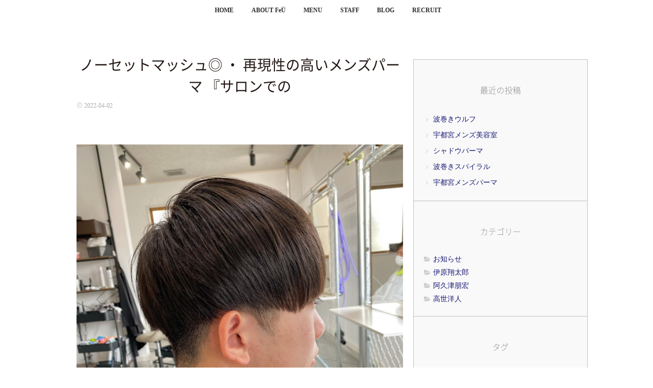

--- FILE ---
content_type: text/html; charset=UTF-8
request_url: https://feu-salon.com/1449/
body_size: 22679
content:
<!DOCTYPE html>
<!--[if lt IE 7 ]> <html dir="ltr" lang="ja" prefix="og: https://ogp.me/ns#" class="ie6 oldie no-js"> <![endif]-->
<!--[if IE 7 ]>    <html dir="ltr" lang="ja" prefix="og: https://ogp.me/ns#" class="ie7 oldie no-js"> <![endif]-->
<!--[if IE 8 ]>    <html dir="ltr" lang="ja" prefix="og: https://ogp.me/ns#" class="ie8 oldie no-js"> <![endif]-->
<!--[if IE 9 ]>    <html dir="ltr" lang="ja" prefix="og: https://ogp.me/ns#" class="ie9 no-js"> <![endif]-->
<!--[if (gt IE 9)|!(IE)]><!-->
<html dir="ltr" lang="ja" prefix="og: https://ogp.me/ns#" class="js">
<!--<![endif]-->
<head>
<meta charset="UTF-8">
<title>ノーセットマッシュ◎ ・ 再現性の高いメンズパーマ 『サロンでの｜FeÜフゥ宇都宮のメンズサロン メンズパーマ美容室｜伊原翔太郎 美容師求人</title>

		<!-- All in One SEO 4.8.7.2 - aioseo.com -->
	<meta name="description" content="FeÜフゥは宇都宮のメンズヘア特化美容室。メンズパーマ、メンズマッシュ、ツイストスパイラル、クリームパーマ、2ブロックショートならおまかせ！落ち着いた空間で、ゆっくりおくつろぎいただけます。インナーカラー、縮毛矯正、眉カットなどメニューが豊富なので幅広く対応します。女性の方もご利用いただけます" />
	<meta name="robots" content="max-image-preview:large" />
	<meta name="author" content="feu-kanri2020-jamrock"/>
	<link rel="canonical" href="https://feu-salon.com/1449/" />
	<meta name="generator" content="All in One SEO (AIOSEO) 4.8.7.2" />
		<meta property="og:locale" content="ja_JP" />
		<meta property="og:site_name" content="FeU（フゥ）栃木県宇都宮市のメンズ向け美容室・美容院 - 栃木県宇都宮市のメンズ向け美容室・美容院" />
		<meta property="og:type" content="article" />
		<meta property="og:title" content="ノーセットマッシュ◎ ・ 再現性の高いメンズパーマ 『サロンでの｜FeÜフゥ宇都宮のメンズサロン メンズパーマ美容室｜伊原翔太郎 美容師求人" />
		<meta property="og:description" content="FeÜフゥは宇都宮のメンズヘア特化美容室。メンズパーマ、メンズマッシュ、ツイストスパイラル、クリームパーマ、2ブロックショートならおまかせ！落ち着いた空間で、ゆっくりおくつろぎいただけます。インナーカラー、縮毛矯正、眉カットなどメニューが豊富なので幅広く対応します。女性の方もご利用いただけます" />
		<meta property="og:url" content="https://feu-salon.com/1449/" />
		<meta property="og:image" content="https://feu-salon.com/wp-content/uploads/2022/04/1a0036b4c2d0c970371453748e5ffc7f-1.jpg" />
		<meta property="og:image:secure_url" content="https://feu-salon.com/wp-content/uploads/2022/04/1a0036b4c2d0c970371453748e5ffc7f-1.jpg" />
		<meta property="og:image:width" content="1440" />
		<meta property="og:image:height" content="1440" />
		<meta property="article:published_time" content="2022-04-02T11:56:52+00:00" />
		<meta property="article:modified_time" content="2022-04-29T22:13:21+00:00" />
		<meta name="twitter:card" content="summary" />
		<meta name="twitter:title" content="ノーセットマッシュ◎ ・ 再現性の高いメンズパーマ 『サロンでの｜FeÜフゥ宇都宮のメンズサロン メンズパーマ美容室｜伊原翔太郎 美容師求人" />
		<meta name="twitter:description" content="FeÜフゥは宇都宮のメンズヘア特化美容室。メンズパーマ、メンズマッシュ、ツイストスパイラル、クリームパーマ、2ブロックショートならおまかせ！落ち着いた空間で、ゆっくりおくつろぎいただけます。インナーカラー、縮毛矯正、眉カットなどメニューが豊富なので幅広く対応します。女性の方もご利用いただけます" />
		<meta name="twitter:image" content="https://feu-salon.com/wp-content/uploads/2022/04/1a0036b4c2d0c970371453748e5ffc7f-1.jpg" />
		<script type="application/ld+json" class="aioseo-schema">
			{"@context":"https:\/\/schema.org","@graph":[{"@type":"BlogPosting","@id":"https:\/\/feu-salon.com\/1449\/#blogposting","name":"\u30ce\u30fc\u30bb\u30c3\u30c8\u30de\u30c3\u30b7\u30e5\u25ce \u30fb \u518d\u73fe\u6027\u306e\u9ad8\u3044\u30e1\u30f3\u30ba\u30d1\u30fc\u30de \u300e\u30b5\u30ed\u30f3\u3067\u306e\uff5cFe\u00dc\u30d5\u30a5\u5b87\u90fd\u5bae\u306e\u30e1\u30f3\u30ba\u30b5\u30ed\u30f3 \u30e1\u30f3\u30ba\u30d1\u30fc\u30de\u7f8e\u5bb9\u5ba4\uff5c\u4f0a\u539f\u7fd4\u592a\u90ce \u7f8e\u5bb9\u5e2b\u6c42\u4eba","headline":"\u30ce\u30fc\u30bb\u30c3\u30c8\u30de\u30c3\u30b7\u30e5\u25ce \u30fb \u518d\u73fe\u6027\u306e\u9ad8\u3044\u30e1\u30f3\u30ba\u30d1\u30fc\u30de \u300e\u30b5\u30ed\u30f3\u3067\u306e","author":{"@id":"https:\/\/feu-salon.com\/author\/feu-kanri2020-jamrock\/#author"},"publisher":{"@id":"https:\/\/feu-salon.com\/#organization"},"image":{"@type":"ImageObject","url":"https:\/\/feu-salon.com\/wp-content\/uploads\/2022\/04\/1a0036b4c2d0c970371453748e5ffc7f-1.jpg","width":1440,"height":1440},"datePublished":"2022-04-02T20:56:52+09:00","dateModified":"2022-04-30T07:13:21+09:00","inLanguage":"ja","mainEntityOfPage":{"@id":"https:\/\/feu-salon.com\/1449\/#webpage"},"isPartOf":{"@id":"https:\/\/feu-salon.com\/1449\/#webpage"},"articleSection":"\u4f0a\u539f\u7fd4\u592a\u90ce, \u30b9\u30d1\u30a4\u30e9\u30eb\u30d1\u30fc\u30de, \u30c4\u30fc\u30d6\u30ed\u30c3\u30af, \u30c4\u30a4\u30b9\u30c8\u30b9\u30d1\u30a4\u30e9\u30eb, \u30c4\u30a4\u30b9\u30c8\u30d1\u30fc\u30de, \u30c4\u30a4\u30b9\u30d1\u30d1\u30fc\u30de, \u30ca\u30c1\u30e5\u30e9\u30eb\u30de\u30c3\u30b7\u30e5, \u30de\u30c3\u30b7\u30e5, \u30de\u30c3\u30b7\u30e5\u306f\u4f0a\u539f\u306b\u304a\u4efb\u305b, \u30de\u30c3\u30b7\u30e5\u7537\u5b50\u306b\u306a\u308a\u305f\u3044\u4eba\u306f\u4f0a\u539f\u306b\u304a\u4efb\u305b, \u30e1\u30f3\u30ba, \u30e1\u30f3\u30ba\u30ab\u30c3\u30c8, \u30e1\u30f3\u30ba\u30ab\u30e9\u30fc, \u30e1\u30f3\u30ba\u30b9\u30bf\u30a4\u30ea\u30f3\u30b0, \u30e1\u30f3\u30ba\u30bb\u30c3\u30c8, \u30e1\u30f3\u30ba\u30d1\u30fc\u30de, \u30e1\u30f3\u30ba\u9aea\u578b, \u4f0a\u539f\u306e\u30de\u30c3\u30b7\u30e5, \u518d\u73fe\u6027\u30d1\u30fc\u30de, \u524d\u4e0b\u304c\u308a\u30de\u30c3\u30b7\u30e5, \u5b87\u90fd\u5bae, \u5b87\u90fd\u5bae\u30e1\u30f3\u30ba, \u5b87\u90fd\u5bae\u30e1\u30f3\u30ba\u30ab\u30c3\u30c8, \u5b87\u90fd\u5bae\u30e1\u30f3\u30ba\u30b5\u30ed\u30f3, \u5b87\u90fd\u5bae\u65b0\u5e97\u8217, \u5b87\u90fd\u5bae\u7f8e\u5bb9\u5ba4, \u5b87\u90fd\u5bae\u7f8e\u5bb9\u5ba4\u30e1\u30f3\u30ba, \u6ce2\u5dfb\u30d1\u30fc\u30de, \u7f8e\u5bb9\u5e2b\u3055\u3093\u3068\u7e4b\u304c\u308a\u305f\u3044"},{"@type":"BreadcrumbList","@id":"https:\/\/feu-salon.com\/1449\/#breadcrumblist","itemListElement":[{"@type":"ListItem","@id":"https:\/\/feu-salon.com#listItem","position":1,"name":"\u30db\u30fc\u30e0","item":"https:\/\/feu-salon.com","nextItem":{"@type":"ListItem","@id":"https:\/\/feu-salon.com\/category\/%e4%bc%8a%e5%8e%9f%e7%bf%94%e5%a4%aa%e9%83%8e\/#listItem","name":"\u4f0a\u539f\u7fd4\u592a\u90ce"}},{"@type":"ListItem","@id":"https:\/\/feu-salon.com\/category\/%e4%bc%8a%e5%8e%9f%e7%bf%94%e5%a4%aa%e9%83%8e\/#listItem","position":2,"name":"\u4f0a\u539f\u7fd4\u592a\u90ce","item":"https:\/\/feu-salon.com\/category\/%e4%bc%8a%e5%8e%9f%e7%bf%94%e5%a4%aa%e9%83%8e\/","nextItem":{"@type":"ListItem","@id":"https:\/\/feu-salon.com\/1449\/#listItem","name":"\u30ce\u30fc\u30bb\u30c3\u30c8\u30de\u30c3\u30b7\u30e5\u25ce \u30fb \u518d\u73fe\u6027\u306e\u9ad8\u3044\u30e1\u30f3\u30ba\u30d1\u30fc\u30de \u300e\u30b5\u30ed\u30f3\u3067\u306e"},"previousItem":{"@type":"ListItem","@id":"https:\/\/feu-salon.com#listItem","name":"\u30db\u30fc\u30e0"}},{"@type":"ListItem","@id":"https:\/\/feu-salon.com\/1449\/#listItem","position":3,"name":"\u30ce\u30fc\u30bb\u30c3\u30c8\u30de\u30c3\u30b7\u30e5\u25ce \u30fb \u518d\u73fe\u6027\u306e\u9ad8\u3044\u30e1\u30f3\u30ba\u30d1\u30fc\u30de \u300e\u30b5\u30ed\u30f3\u3067\u306e","previousItem":{"@type":"ListItem","@id":"https:\/\/feu-salon.com\/category\/%e4%bc%8a%e5%8e%9f%e7%bf%94%e5%a4%aa%e9%83%8e\/#listItem","name":"\u4f0a\u539f\u7fd4\u592a\u90ce"}}]},{"@type":"Organization","@id":"https:\/\/feu-salon.com\/#organization","name":"FeU\uff08\u30d5\u30a5\uff09\u6803\u6728\u770c\u5b87\u90fd\u5bae\u5e02\u306e\u30e1\u30f3\u30ba\u5411\u3051\u7f8e\u5bb9\u5ba4\u30fb\u7f8e\u5bb9\u9662","description":"\u6803\u6728\u770c\u5b87\u90fd\u5bae\u5e02\u306e\u30e1\u30f3\u30ba\u5411\u3051\u7f8e\u5bb9\u5ba4\u30fb\u7f8e\u5bb9\u9662","url":"https:\/\/feu-salon.com\/","telephone":"+81286124749","logo":{"@type":"ImageObject","url":"https:\/\/feu-salon.com\/wp-content\/uploads\/2022\/01\/iphone_icon.png","@id":"https:\/\/feu-salon.com\/1449\/#organizationLogo","width":152,"height":152,"caption":"FeU\uff08\u30d5\u30a5\uff09\u30e1\u30f3\u30ba\u5411\u3051\u7f8e\u5bb9\u5ba4"},"image":{"@id":"https:\/\/feu-salon.com\/1449\/#organizationLogo"},"sameAs":["https:\/\/www.instagram.com\/feu.12\/"]},{"@type":"Person","@id":"https:\/\/feu-salon.com\/author\/feu-kanri2020-jamrock\/#author","url":"https:\/\/feu-salon.com\/author\/feu-kanri2020-jamrock\/","name":"feu-kanri2020-jamrock"},{"@type":"WebPage","@id":"https:\/\/feu-salon.com\/1449\/#webpage","url":"https:\/\/feu-salon.com\/1449\/","name":"\u30ce\u30fc\u30bb\u30c3\u30c8\u30de\u30c3\u30b7\u30e5\u25ce \u30fb \u518d\u73fe\u6027\u306e\u9ad8\u3044\u30e1\u30f3\u30ba\u30d1\u30fc\u30de \u300e\u30b5\u30ed\u30f3\u3067\u306e\uff5cFe\u00dc\u30d5\u30a5\u5b87\u90fd\u5bae\u306e\u30e1\u30f3\u30ba\u30b5\u30ed\u30f3 \u30e1\u30f3\u30ba\u30d1\u30fc\u30de\u7f8e\u5bb9\u5ba4\uff5c\u4f0a\u539f\u7fd4\u592a\u90ce \u7f8e\u5bb9\u5e2b\u6c42\u4eba","description":"Fe\u00dc\u30d5\u30a5\u306f\u5b87\u90fd\u5bae\u306e\u30e1\u30f3\u30ba\u30d8\u30a2\u7279\u5316\u7f8e\u5bb9\u5ba4\u3002\u30e1\u30f3\u30ba\u30d1\u30fc\u30de\u3001\u30e1\u30f3\u30ba\u30de\u30c3\u30b7\u30e5\u3001\u30c4\u30a4\u30b9\u30c8\u30b9\u30d1\u30a4\u30e9\u30eb\u3001\u30af\u30ea\u30fc\u30e0\u30d1\u30fc\u30de\u30012\u30d6\u30ed\u30c3\u30af\u30b7\u30e7\u30fc\u30c8\u306a\u3089\u304a\u307e\u304b\u305b\uff01\u843d\u3061\u7740\u3044\u305f\u7a7a\u9593\u3067\u3001\u3086\u3063\u304f\u308a\u304a\u304f\u3064\u308d\u304e\u3044\u305f\u3060\u3051\u307e\u3059\u3002\u30a4\u30f3\u30ca\u30fc\u30ab\u30e9\u30fc\u3001\u7e2e\u6bdb\u77ef\u6b63\u3001\u7709\u30ab\u30c3\u30c8\u306a\u3069\u30e1\u30cb\u30e5\u30fc\u304c\u8c4a\u5bcc\u306a\u306e\u3067\u5e45\u5e83\u304f\u5bfe\u5fdc\u3057\u307e\u3059\u3002\u5973\u6027\u306e\u65b9\u3082\u3054\u5229\u7528\u3044\u305f\u3060\u3051\u307e\u3059","inLanguage":"ja","isPartOf":{"@id":"https:\/\/feu-salon.com\/#website"},"breadcrumb":{"@id":"https:\/\/feu-salon.com\/1449\/#breadcrumblist"},"author":{"@id":"https:\/\/feu-salon.com\/author\/feu-kanri2020-jamrock\/#author"},"creator":{"@id":"https:\/\/feu-salon.com\/author\/feu-kanri2020-jamrock\/#author"},"image":{"@type":"ImageObject","url":"https:\/\/feu-salon.com\/wp-content\/uploads\/2022\/04\/1a0036b4c2d0c970371453748e5ffc7f-1.jpg","@id":"https:\/\/feu-salon.com\/1449\/#mainImage","width":1440,"height":1440},"primaryImageOfPage":{"@id":"https:\/\/feu-salon.com\/1449\/#mainImage"},"datePublished":"2022-04-02T20:56:52+09:00","dateModified":"2022-04-30T07:13:21+09:00"},{"@type":"WebSite","@id":"https:\/\/feu-salon.com\/#website","url":"https:\/\/feu-salon.com\/","name":"FeU\uff08\u30d5\u30a5\uff09\u6803\u6728\u770c\u5b87\u90fd\u5bae\u5e02\u306e\u30e1\u30f3\u30ba\u5411\u3051\u7f8e\u5bb9\u5ba4\u30fb\u7f8e\u5bb9\u9662","description":"\u6803\u6728\u770c\u5b87\u90fd\u5bae\u5e02\u306e\u30e1\u30f3\u30ba\u5411\u3051\u7f8e\u5bb9\u5ba4\u30fb\u7f8e\u5bb9\u9662","inLanguage":"ja","publisher":{"@id":"https:\/\/feu-salon.com\/#organization"}}]}
		</script>
		<!-- All in One SEO -->

<meta http-equiv="Expires" content="604800">
<meta http-equiv="X-UA-Compatible" content="IE=edge,chrome=1" />
<meta name="viewport" content="width=device-width, initial-scale=1.0">
<link rel='dns-prefetch' href='//ajax.googleapis.com' />
<link rel='dns-prefetch' href='//maps.google.com' />
<link rel='dns-prefetch' href='//www.googletagmanager.com' />
<link rel='dns-prefetch' href='//pagead2.googlesyndication.com' />
<link rel="alternate" type="application/rss+xml" title="FeU（フゥ）栃木県宇都宮市のメンズ向け美容室・美容院 &raquo; フィード" href="https://feu-salon.com/feed/" />
		<!-- This site uses the Google Analytics by MonsterInsights plugin v9.11.1 - Using Analytics tracking - https://www.monsterinsights.com/ -->
							<script src="//www.googletagmanager.com/gtag/js?id=G-YY6MGJHEH1"  data-cfasync="false" data-wpfc-render="false" type="text/javascript" async></script>
			<script data-cfasync="false" data-wpfc-render="false" type="text/javascript">
				var mi_version = '9.11.1';
				var mi_track_user = true;
				var mi_no_track_reason = '';
								var MonsterInsightsDefaultLocations = {"page_location":"https:\/\/feu-salon.com\/1449\/"};
								if ( typeof MonsterInsightsPrivacyGuardFilter === 'function' ) {
					var MonsterInsightsLocations = (typeof MonsterInsightsExcludeQuery === 'object') ? MonsterInsightsPrivacyGuardFilter( MonsterInsightsExcludeQuery ) : MonsterInsightsPrivacyGuardFilter( MonsterInsightsDefaultLocations );
				} else {
					var MonsterInsightsLocations = (typeof MonsterInsightsExcludeQuery === 'object') ? MonsterInsightsExcludeQuery : MonsterInsightsDefaultLocations;
				}

								var disableStrs = [
										'ga-disable-G-YY6MGJHEH1',
									];

				/* Function to detect opted out users */
				function __gtagTrackerIsOptedOut() {
					for (var index = 0; index < disableStrs.length; index++) {
						if (document.cookie.indexOf(disableStrs[index] + '=true') > -1) {
							return true;
						}
					}

					return false;
				}

				/* Disable tracking if the opt-out cookie exists. */
				if (__gtagTrackerIsOptedOut()) {
					for (var index = 0; index < disableStrs.length; index++) {
						window[disableStrs[index]] = true;
					}
				}

				/* Opt-out function */
				function __gtagTrackerOptout() {
					for (var index = 0; index < disableStrs.length; index++) {
						document.cookie = disableStrs[index] + '=true; expires=Thu, 31 Dec 2099 23:59:59 UTC; path=/';
						window[disableStrs[index]] = true;
					}
				}

				if ('undefined' === typeof gaOptout) {
					function gaOptout() {
						__gtagTrackerOptout();
					}
				}
								window.dataLayer = window.dataLayer || [];

				window.MonsterInsightsDualTracker = {
					helpers: {},
					trackers: {},
				};
				if (mi_track_user) {
					function __gtagDataLayer() {
						dataLayer.push(arguments);
					}

					function __gtagTracker(type, name, parameters) {
						if (!parameters) {
							parameters = {};
						}

						if (parameters.send_to) {
							__gtagDataLayer.apply(null, arguments);
							return;
						}

						if (type === 'event') {
														parameters.send_to = monsterinsights_frontend.v4_id;
							var hookName = name;
							if (typeof parameters['event_category'] !== 'undefined') {
								hookName = parameters['event_category'] + ':' + name;
							}

							if (typeof MonsterInsightsDualTracker.trackers[hookName] !== 'undefined') {
								MonsterInsightsDualTracker.trackers[hookName](parameters);
							} else {
								__gtagDataLayer('event', name, parameters);
							}
							
						} else {
							__gtagDataLayer.apply(null, arguments);
						}
					}

					__gtagTracker('js', new Date());
					__gtagTracker('set', {
						'developer_id.dZGIzZG': true,
											});
					if ( MonsterInsightsLocations.page_location ) {
						__gtagTracker('set', MonsterInsightsLocations);
					}
										__gtagTracker('config', 'G-YY6MGJHEH1', {"forceSSL":"true","link_attribution":"true"} );
										window.gtag = __gtagTracker;										(function () {
						/* https://developers.google.com/analytics/devguides/collection/analyticsjs/ */
						/* ga and __gaTracker compatibility shim. */
						var noopfn = function () {
							return null;
						};
						var newtracker = function () {
							return new Tracker();
						};
						var Tracker = function () {
							return null;
						};
						var p = Tracker.prototype;
						p.get = noopfn;
						p.set = noopfn;
						p.send = function () {
							var args = Array.prototype.slice.call(arguments);
							args.unshift('send');
							__gaTracker.apply(null, args);
						};
						var __gaTracker = function () {
							var len = arguments.length;
							if (len === 0) {
								return;
							}
							var f = arguments[len - 1];
							if (typeof f !== 'object' || f === null || typeof f.hitCallback !== 'function') {
								if ('send' === arguments[0]) {
									var hitConverted, hitObject = false, action;
									if ('event' === arguments[1]) {
										if ('undefined' !== typeof arguments[3]) {
											hitObject = {
												'eventAction': arguments[3],
												'eventCategory': arguments[2],
												'eventLabel': arguments[4],
												'value': arguments[5] ? arguments[5] : 1,
											}
										}
									}
									if ('pageview' === arguments[1]) {
										if ('undefined' !== typeof arguments[2]) {
											hitObject = {
												'eventAction': 'page_view',
												'page_path': arguments[2],
											}
										}
									}
									if (typeof arguments[2] === 'object') {
										hitObject = arguments[2];
									}
									if (typeof arguments[5] === 'object') {
										Object.assign(hitObject, arguments[5]);
									}
									if ('undefined' !== typeof arguments[1].hitType) {
										hitObject = arguments[1];
										if ('pageview' === hitObject.hitType) {
											hitObject.eventAction = 'page_view';
										}
									}
									if (hitObject) {
										action = 'timing' === arguments[1].hitType ? 'timing_complete' : hitObject.eventAction;
										hitConverted = mapArgs(hitObject);
										__gtagTracker('event', action, hitConverted);
									}
								}
								return;
							}

							function mapArgs(args) {
								var arg, hit = {};
								var gaMap = {
									'eventCategory': 'event_category',
									'eventAction': 'event_action',
									'eventLabel': 'event_label',
									'eventValue': 'event_value',
									'nonInteraction': 'non_interaction',
									'timingCategory': 'event_category',
									'timingVar': 'name',
									'timingValue': 'value',
									'timingLabel': 'event_label',
									'page': 'page_path',
									'location': 'page_location',
									'title': 'page_title',
									'referrer' : 'page_referrer',
								};
								for (arg in args) {
																		if (!(!args.hasOwnProperty(arg) || !gaMap.hasOwnProperty(arg))) {
										hit[gaMap[arg]] = args[arg];
									} else {
										hit[arg] = args[arg];
									}
								}
								return hit;
							}

							try {
								f.hitCallback();
							} catch (ex) {
							}
						};
						__gaTracker.create = newtracker;
						__gaTracker.getByName = newtracker;
						__gaTracker.getAll = function () {
							return [];
						};
						__gaTracker.remove = noopfn;
						__gaTracker.loaded = true;
						window['__gaTracker'] = __gaTracker;
					})();
									} else {
										console.log("");
					(function () {
						function __gtagTracker() {
							return null;
						}

						window['__gtagTracker'] = __gtagTracker;
						window['gtag'] = __gtagTracker;
					})();
									}
			</script>
							<!-- / Google Analytics by MonsterInsights -->
		<link rel='stylesheet' id='igp-jplayer-style-css' href='https://feu-salon.com/wp-content/plugins/instagrate-pro/assets/css/video.css?ver=1.10' type='text/css' media='all' />
<link rel='stylesheet' id='igp-carousel-style-css' href='https://feu-salon.com/wp-content/plugins/instagrate-pro/assets/css/carousel.css?ver=1.10' type='text/css' media='all' />
<link rel='stylesheet' id='igp-slick-style-css' href='https://feu-salon.com/wp-content/plugins/instagrate-pro/assets/lib/slick/slick.css?ver=1.10' type='text/css' media='all' />
<link rel='stylesheet' id='igp-slick-style-theme-css' href='https://feu-salon.com/wp-content/plugins/instagrate-pro/assets/lib/slick/slick-theme.css?ver=1.10' type='text/css' media='all' />
<link rel='stylesheet' id='sbi_styles-css' href='https://feu-salon.com/wp-content/plugins/instagram-feed/css/sbi-styles.min.css?ver=6.9.1' type='text/css' media='all' />
<link rel='stylesheet' id='wp-block-library-css' href='https://feu-salon.com/wp-includes/css/dist/block-library/style.min.css?ver=6.4.7' type='text/css' media='all' />
<style id='classic-theme-styles-inline-css' type='text/css'>
/*! This file is auto-generated */
.wp-block-button__link{color:#fff;background-color:#32373c;border-radius:9999px;box-shadow:none;text-decoration:none;padding:calc(.667em + 2px) calc(1.333em + 2px);font-size:1.125em}.wp-block-file__button{background:#32373c;color:#fff;text-decoration:none}
</style>
<style id='global-styles-inline-css' type='text/css'>
body{--wp--preset--color--black: #000000;--wp--preset--color--cyan-bluish-gray: #abb8c3;--wp--preset--color--white: #ffffff;--wp--preset--color--pale-pink: #f78da7;--wp--preset--color--vivid-red: #cf2e2e;--wp--preset--color--luminous-vivid-orange: #ff6900;--wp--preset--color--luminous-vivid-amber: #fcb900;--wp--preset--color--light-green-cyan: #7bdcb5;--wp--preset--color--vivid-green-cyan: #00d084;--wp--preset--color--pale-cyan-blue: #8ed1fc;--wp--preset--color--vivid-cyan-blue: #0693e3;--wp--preset--color--vivid-purple: #9b51e0;--wp--preset--gradient--vivid-cyan-blue-to-vivid-purple: linear-gradient(135deg,rgba(6,147,227,1) 0%,rgb(155,81,224) 100%);--wp--preset--gradient--light-green-cyan-to-vivid-green-cyan: linear-gradient(135deg,rgb(122,220,180) 0%,rgb(0,208,130) 100%);--wp--preset--gradient--luminous-vivid-amber-to-luminous-vivid-orange: linear-gradient(135deg,rgba(252,185,0,1) 0%,rgba(255,105,0,1) 100%);--wp--preset--gradient--luminous-vivid-orange-to-vivid-red: linear-gradient(135deg,rgba(255,105,0,1) 0%,rgb(207,46,46) 100%);--wp--preset--gradient--very-light-gray-to-cyan-bluish-gray: linear-gradient(135deg,rgb(238,238,238) 0%,rgb(169,184,195) 100%);--wp--preset--gradient--cool-to-warm-spectrum: linear-gradient(135deg,rgb(74,234,220) 0%,rgb(151,120,209) 20%,rgb(207,42,186) 40%,rgb(238,44,130) 60%,rgb(251,105,98) 80%,rgb(254,248,76) 100%);--wp--preset--gradient--blush-light-purple: linear-gradient(135deg,rgb(255,206,236) 0%,rgb(152,150,240) 100%);--wp--preset--gradient--blush-bordeaux: linear-gradient(135deg,rgb(254,205,165) 0%,rgb(254,45,45) 50%,rgb(107,0,62) 100%);--wp--preset--gradient--luminous-dusk: linear-gradient(135deg,rgb(255,203,112) 0%,rgb(199,81,192) 50%,rgb(65,88,208) 100%);--wp--preset--gradient--pale-ocean: linear-gradient(135deg,rgb(255,245,203) 0%,rgb(182,227,212) 50%,rgb(51,167,181) 100%);--wp--preset--gradient--electric-grass: linear-gradient(135deg,rgb(202,248,128) 0%,rgb(113,206,126) 100%);--wp--preset--gradient--midnight: linear-gradient(135deg,rgb(2,3,129) 0%,rgb(40,116,252) 100%);--wp--preset--font-size--small: 13px;--wp--preset--font-size--medium: 20px;--wp--preset--font-size--large: 36px;--wp--preset--font-size--x-large: 42px;--wp--preset--spacing--20: 0.44rem;--wp--preset--spacing--30: 0.67rem;--wp--preset--spacing--40: 1rem;--wp--preset--spacing--50: 1.5rem;--wp--preset--spacing--60: 2.25rem;--wp--preset--spacing--70: 3.38rem;--wp--preset--spacing--80: 5.06rem;--wp--preset--shadow--natural: 6px 6px 9px rgba(0, 0, 0, 0.2);--wp--preset--shadow--deep: 12px 12px 50px rgba(0, 0, 0, 0.4);--wp--preset--shadow--sharp: 6px 6px 0px rgba(0, 0, 0, 0.2);--wp--preset--shadow--outlined: 6px 6px 0px -3px rgba(255, 255, 255, 1), 6px 6px rgba(0, 0, 0, 1);--wp--preset--shadow--crisp: 6px 6px 0px rgba(0, 0, 0, 1);}:where(.is-layout-flex){gap: 0.5em;}:where(.is-layout-grid){gap: 0.5em;}body .is-layout-flow > .alignleft{float: left;margin-inline-start: 0;margin-inline-end: 2em;}body .is-layout-flow > .alignright{float: right;margin-inline-start: 2em;margin-inline-end: 0;}body .is-layout-flow > .aligncenter{margin-left: auto !important;margin-right: auto !important;}body .is-layout-constrained > .alignleft{float: left;margin-inline-start: 0;margin-inline-end: 2em;}body .is-layout-constrained > .alignright{float: right;margin-inline-start: 2em;margin-inline-end: 0;}body .is-layout-constrained > .aligncenter{margin-left: auto !important;margin-right: auto !important;}body .is-layout-constrained > :where(:not(.alignleft):not(.alignright):not(.alignfull)){max-width: var(--wp--style--global--content-size);margin-left: auto !important;margin-right: auto !important;}body .is-layout-constrained > .alignwide{max-width: var(--wp--style--global--wide-size);}body .is-layout-flex{display: flex;}body .is-layout-flex{flex-wrap: wrap;align-items: center;}body .is-layout-flex > *{margin: 0;}body .is-layout-grid{display: grid;}body .is-layout-grid > *{margin: 0;}:where(.wp-block-columns.is-layout-flex){gap: 2em;}:where(.wp-block-columns.is-layout-grid){gap: 2em;}:where(.wp-block-post-template.is-layout-flex){gap: 1.25em;}:where(.wp-block-post-template.is-layout-grid){gap: 1.25em;}.has-black-color{color: var(--wp--preset--color--black) !important;}.has-cyan-bluish-gray-color{color: var(--wp--preset--color--cyan-bluish-gray) !important;}.has-white-color{color: var(--wp--preset--color--white) !important;}.has-pale-pink-color{color: var(--wp--preset--color--pale-pink) !important;}.has-vivid-red-color{color: var(--wp--preset--color--vivid-red) !important;}.has-luminous-vivid-orange-color{color: var(--wp--preset--color--luminous-vivid-orange) !important;}.has-luminous-vivid-amber-color{color: var(--wp--preset--color--luminous-vivid-amber) !important;}.has-light-green-cyan-color{color: var(--wp--preset--color--light-green-cyan) !important;}.has-vivid-green-cyan-color{color: var(--wp--preset--color--vivid-green-cyan) !important;}.has-pale-cyan-blue-color{color: var(--wp--preset--color--pale-cyan-blue) !important;}.has-vivid-cyan-blue-color{color: var(--wp--preset--color--vivid-cyan-blue) !important;}.has-vivid-purple-color{color: var(--wp--preset--color--vivid-purple) !important;}.has-black-background-color{background-color: var(--wp--preset--color--black) !important;}.has-cyan-bluish-gray-background-color{background-color: var(--wp--preset--color--cyan-bluish-gray) !important;}.has-white-background-color{background-color: var(--wp--preset--color--white) !important;}.has-pale-pink-background-color{background-color: var(--wp--preset--color--pale-pink) !important;}.has-vivid-red-background-color{background-color: var(--wp--preset--color--vivid-red) !important;}.has-luminous-vivid-orange-background-color{background-color: var(--wp--preset--color--luminous-vivid-orange) !important;}.has-luminous-vivid-amber-background-color{background-color: var(--wp--preset--color--luminous-vivid-amber) !important;}.has-light-green-cyan-background-color{background-color: var(--wp--preset--color--light-green-cyan) !important;}.has-vivid-green-cyan-background-color{background-color: var(--wp--preset--color--vivid-green-cyan) !important;}.has-pale-cyan-blue-background-color{background-color: var(--wp--preset--color--pale-cyan-blue) !important;}.has-vivid-cyan-blue-background-color{background-color: var(--wp--preset--color--vivid-cyan-blue) !important;}.has-vivid-purple-background-color{background-color: var(--wp--preset--color--vivid-purple) !important;}.has-black-border-color{border-color: var(--wp--preset--color--black) !important;}.has-cyan-bluish-gray-border-color{border-color: var(--wp--preset--color--cyan-bluish-gray) !important;}.has-white-border-color{border-color: var(--wp--preset--color--white) !important;}.has-pale-pink-border-color{border-color: var(--wp--preset--color--pale-pink) !important;}.has-vivid-red-border-color{border-color: var(--wp--preset--color--vivid-red) !important;}.has-luminous-vivid-orange-border-color{border-color: var(--wp--preset--color--luminous-vivid-orange) !important;}.has-luminous-vivid-amber-border-color{border-color: var(--wp--preset--color--luminous-vivid-amber) !important;}.has-light-green-cyan-border-color{border-color: var(--wp--preset--color--light-green-cyan) !important;}.has-vivid-green-cyan-border-color{border-color: var(--wp--preset--color--vivid-green-cyan) !important;}.has-pale-cyan-blue-border-color{border-color: var(--wp--preset--color--pale-cyan-blue) !important;}.has-vivid-cyan-blue-border-color{border-color: var(--wp--preset--color--vivid-cyan-blue) !important;}.has-vivid-purple-border-color{border-color: var(--wp--preset--color--vivid-purple) !important;}.has-vivid-cyan-blue-to-vivid-purple-gradient-background{background: var(--wp--preset--gradient--vivid-cyan-blue-to-vivid-purple) !important;}.has-light-green-cyan-to-vivid-green-cyan-gradient-background{background: var(--wp--preset--gradient--light-green-cyan-to-vivid-green-cyan) !important;}.has-luminous-vivid-amber-to-luminous-vivid-orange-gradient-background{background: var(--wp--preset--gradient--luminous-vivid-amber-to-luminous-vivid-orange) !important;}.has-luminous-vivid-orange-to-vivid-red-gradient-background{background: var(--wp--preset--gradient--luminous-vivid-orange-to-vivid-red) !important;}.has-very-light-gray-to-cyan-bluish-gray-gradient-background{background: var(--wp--preset--gradient--very-light-gray-to-cyan-bluish-gray) !important;}.has-cool-to-warm-spectrum-gradient-background{background: var(--wp--preset--gradient--cool-to-warm-spectrum) !important;}.has-blush-light-purple-gradient-background{background: var(--wp--preset--gradient--blush-light-purple) !important;}.has-blush-bordeaux-gradient-background{background: var(--wp--preset--gradient--blush-bordeaux) !important;}.has-luminous-dusk-gradient-background{background: var(--wp--preset--gradient--luminous-dusk) !important;}.has-pale-ocean-gradient-background{background: var(--wp--preset--gradient--pale-ocean) !important;}.has-electric-grass-gradient-background{background: var(--wp--preset--gradient--electric-grass) !important;}.has-midnight-gradient-background{background: var(--wp--preset--gradient--midnight) !important;}.has-small-font-size{font-size: var(--wp--preset--font-size--small) !important;}.has-medium-font-size{font-size: var(--wp--preset--font-size--medium) !important;}.has-large-font-size{font-size: var(--wp--preset--font-size--large) !important;}.has-x-large-font-size{font-size: var(--wp--preset--font-size--x-large) !important;}
.wp-block-navigation a:where(:not(.wp-element-button)){color: inherit;}
:where(.wp-block-post-template.is-layout-flex){gap: 1.25em;}:where(.wp-block-post-template.is-layout-grid){gap: 1.25em;}
:where(.wp-block-columns.is-layout-flex){gap: 2em;}:where(.wp-block-columns.is-layout-grid){gap: 2em;}
.wp-block-pullquote{font-size: 1.5em;line-height: 1.6;}
</style>
<link rel='stylesheet' id='responsive-lightbox-swipebox-css' href='https://feu-salon.com/wp-content/plugins/responsive-lightbox/assets/swipebox/swipebox.min.css?ver=1.5.2' type='text/css' media='all' />
<link rel='stylesheet' id='style-css' href='https://feu-salon.com/wp-content/themes/majestic_plus/style.css?ver=6.4.7' type='text/css' media='all' />
<link rel='stylesheet' id='responsive-css' href='https://feu-salon.com/wp-content/themes/majestic_plus/responsive.css?ver=6.4.7' type='text/css' media='all' />
<link rel='stylesheet' id='font-awesome-css' href='https://feu-salon.com/wp-content/themes/majestic_plus/fonts/font-awesome.min.css?ver=6.4.7' type='text/css' media='all' />
<link rel='stylesheet' id='simplyscroll-style-css' href='https://feu-salon.com/wp-content/themes/majestic_plus/jquery.simplyscroll.css?ver=6.4.7' type='text/css' media='all' />
<link rel='stylesheet' id='hover-style-css' href='https://feu-salon.com/wp-content/themes/majestic_plus/hover.css?ver=6.4.7' type='text/css' media='all' />
<link rel='stylesheet' id='slick-style-css' href='https://feu-salon.com/wp-content/themes/majestic_plus/slick.css?ver=6.4.7' type='text/css' media='all' />
<link rel='stylesheet' id='animate-css' href='https://feu-salon.com/wp-content/themes/majestic_plus/animate.min.css?ver=6.4.7' type='text/css' media='all' />
<script type="text/javascript" src="//ajax.googleapis.com/ajax/libs/jquery/2.2.4/jquery.min.js?ver=6.4.7" id="jquery-js"></script>
<script type="text/javascript" src="https://feu-salon.com/wp-content/plugins/instagrate-pro/assets/js/lib/jquery.jplayer/jquery.jplayer.min.js?ver=1.10" id="igp-jplayer-js"></script>
<script type="text/javascript" src="https://feu-salon.com/wp-content/plugins/instagrate-pro/assets/js/lib/slick/slick.min.js?ver=1.10" id="igp-slick-js"></script>
<script type="text/javascript" src="https://feu-salon.com/wp-content/plugins/instagrate-pro/assets/js/carousel.min.js?ver=1.10" id="igp-carousel-js"></script>
<script type="text/javascript" src="https://feu-salon.com/wp-content/plugins/google-analytics-for-wordpress/assets/js/frontend-gtag.min.js?ver=9.11.1" id="monsterinsights-frontend-script-js" async="async" data-wp-strategy="async"></script>
<script data-cfasync="false" data-wpfc-render="false" type="text/javascript" id='monsterinsights-frontend-script-js-extra'>/* <![CDATA[ */
var monsterinsights_frontend = {"js_events_tracking":"true","download_extensions":"doc,pdf,ppt,zip,xls,docx,pptx,xlsx","inbound_paths":"[{\"path\":\"\\\/go\\\/\",\"label\":\"affiliate\"},{\"path\":\"\\\/recommend\\\/\",\"label\":\"affiliate\"}]","home_url":"https:\/\/feu-salon.com","hash_tracking":"false","v4_id":"G-YY6MGJHEH1"};/* ]]> */
</script>
<script type="text/javascript" src="https://feu-salon.com/wp-content/plugins/responsive-lightbox/assets/swipebox/jquery.swipebox.min.js?ver=1.5.2" id="responsive-lightbox-swipebox-js"></script>
<script type="text/javascript" src="https://feu-salon.com/wp-includes/js/underscore.min.js?ver=1.13.4" id="underscore-js"></script>
<script type="text/javascript" src="https://feu-salon.com/wp-content/plugins/responsive-lightbox/assets/infinitescroll/infinite-scroll.pkgd.min.js?ver=4.0.1" id="responsive-lightbox-infinite-scroll-js"></script>
<script type="text/javascript" id="responsive-lightbox-js-before">
/* <![CDATA[ */
var rlArgs = {"script":"swipebox","selector":"lightbox","customEvents":"","activeGalleries":true,"animation":true,"hideCloseButtonOnMobile":false,"removeBarsOnMobile":false,"hideBars":true,"hideBarsDelay":5000,"videoMaxWidth":1080,"useSVG":true,"loopAtEnd":false,"woocommerce_gallery":false,"ajaxurl":"https:\/\/feu-salon.com\/wp-admin\/admin-ajax.php","nonce":"dd873f83a1","preview":false,"postId":1449,"scriptExtension":false};
/* ]]> */
</script>
<script type="text/javascript" src="https://feu-salon.com/wp-content/plugins/responsive-lightbox/js/front.js?ver=2.5.3" id="responsive-lightbox-js"></script>
<script type="text/javascript" src="//maps.google.com/maps/api/js?key=" id="googlemaps-js"></script>

<!-- Site Kit によって追加された Google タグ（gtag.js）スニペット -->
<!-- Google アナリティクス スニペット (Site Kit が追加) -->
<script type="text/javascript" src="https://www.googletagmanager.com/gtag/js?id=G-YY6MGJHEH1" id="google_gtagjs-js" async></script>
<script type="text/javascript" id="google_gtagjs-js-after">
/* <![CDATA[ */
window.dataLayer = window.dataLayer || [];function gtag(){dataLayer.push(arguments);}
gtag("set","linker",{"domains":["feu-salon.com"]});
gtag("js", new Date());
gtag("set", "developer_id.dZTNiMT", true);
gtag("config", "G-YY6MGJHEH1");
/* ]]> */
</script>
<link rel="https://api.w.org/" href="https://feu-salon.com/wp-json/" /><link rel="alternate" type="application/json" href="https://feu-salon.com/wp-json/wp/v2/posts/1449" /><link rel="EditURI" type="application/rsd+xml" title="RSD" href="https://feu-salon.com/xmlrpc.php?rsd" />
<link rel='shortlink' href='https://feu-salon.com/?p=1449' />
<link rel="alternate" type="application/json+oembed" href="https://feu-salon.com/wp-json/oembed/1.0/embed?url=https%3A%2F%2Ffeu-salon.com%2F1449%2F" />
<link rel="alternate" type="text/xml+oembed" href="https://feu-salon.com/wp-json/oembed/1.0/embed?url=https%3A%2F%2Ffeu-salon.com%2F1449%2F&#038;format=xml" />
<meta name="generator" content="Site Kit by Google 1.163.0" /><meta property="og:type" content="article" />
<meta property="og:title" content="ノーセットマッシュ◎ ・ 再現性の高いメンズパーマ 『サロンでの｜FeÜフゥ宇都宮のメンズサロン メンズパーマ美容室｜伊原翔太郎 美容師求人" />
<meta property="og:description" content="[igp-video src=https://feu-salon.com/wp-content/uploads/2022/04/49a47e7a957e6bb1001589a6d84d58cb-1.mp4 poster=https://scontent-nrt1-1.cdninstagram.com/v/t51.29350-15/277759171_442337131025927_5648860274129157684_n.jpg?_nc_cat=105&ccb=1-5&_n" />
<meta property="og:url" content="https://feu-salon.com/1449/" />
<meta property="og:image" content="https://feu-salon.com/wp-content/uploads/2022/04/49a47e7a957e6bb1001589a6d84d58cb-1.jpg" />
<meta property="og:site_name" content="FeU（フゥ）栃木県宇都宮市のメンズ向け美容室・美容院" />
<meta property="og:locale" content="ja_JP" />
<meta name="twitter:card" content="summary_large_image" />
<meta name="twitter:site" content="@" />
<meta name="twitter:image:src" content="https://feu-salon.com/wp-content/uploads/2022/04/49a47e7a957e6bb1001589a6d84d58cb-1.jpg"><link rel="shortcut icon" href="http://feu-salon.com/wp-content/uploads/2022/01/favicon.png" />
<link rel="apple-touch-icon-precomposed" href="http://feu-salon.com/wp-content/uploads/2022/01/iphone_icon.png" />
<!--[if lt IE 9]>
<script src="https://feu-salon.com/wp-content/themes/majestic_plus/js/ie/html5.js"></script>
<script src="https://feu-salon.com/wp-content/themes/majestic_plus/js/ie/selectivizr.js"></script>
<![endif]-->

<!-- Site Kit が追加した Google AdSense メタタグ -->
<meta name="google-adsense-platform-account" content="ca-host-pub-2644536267352236">
<meta name="google-adsense-platform-domain" content="sitekit.withgoogle.com">
<!-- Site Kit が追加した End Google AdSense メタタグ -->

<!-- Google AdSense スニペット (Site Kit が追加) -->
<script type="text/javascript" async="async" src="https://pagead2.googlesyndication.com/pagead/js/adsbygoogle.js?client=ca-pub-4494610266514253&amp;host=ca-host-pub-2644536267352236" crossorigin="anonymous"></script>

<!-- (ここまで) Google AdSense スニペット (Site Kit が追加) -->
<style type="text/css">
/* Dynamic CSS: For no styles in head, copy and put the css below in your custom.css or child theme's style.css, disable dynamic styles */

.lim-effect .lima-details .more-details,
.tagcloud a:hover,
.owl-theme .owl-controls .owl-buttons div,
{ background-color: #595757; }
::-moz-selection { background-color: #595757; }
.alx-tabs-nav {
	border-bottom-color: #595757!important;	
}
.pullquote-left {
	border-left-color: #595757!important;	
}	
.themeform label .required,
#flexslider-featured .flex-direction-nav .flex-next:hover,
#flexslider-featured .flex-direction-nav .flex-prev:hover,

.post-nav li a:hover i,
.content .post-nav li a:hover i,
.post-related a:hover,
.comment-awaiting-moderation,
.wp-pagenavi a,
{ color: #595757; }


.sidebar-top,
.post-tags a:hover,
.hvr-bounce-to-right:before,
.tagcloud a:hover,
.widget_calendar caption,
.author-bio .bio-avatar:after,
.commentlist li.bypostauthor > .comment-body:after,
.hvr-fade:hover, .hvr-fade:focus, .hvr-fade:active,
.owl-theme .owl-controls .owl-buttons div,
#nav-topbar ul.nav > li:after,
.hvr-rectangle-out:before,
.hvr-fade:before,
.hvr-back-pulse:before,
.hvr-sweep-to-bottom:before,
.hvr-sweep-to-top:before,
.hvr-bounce-to-bottom:before,
.hvr-bounce-to-top:before,
.hvr-rectangle-in:before,
.hvr-rectangle-out:before,
.hvr-shutter-out-horizontal:before,
.hvr-shutter-in-vertical:before,
.hvr-shutter-out-vertical:before,
.flex-control-nav li a.flex-active,
.commentlist li.comment-author-admin > .comment-body:after { background-color: #595757; }
.post-format .format-container { border-color: #595757; }
.pagination .current,.s1 .widget_calendar caption, 
.pagination a:hover,
ul.nav>li.current-menu-item:after,
#smart-tel a,.navigation .drawer-button a,#drawer .drawer-button a,
#footer .widget_calendar caption ,.s2 .widget_calendar caption{background-color: #595757!important;
color:#fff; }				
				
	
	.comment-tabs li.active a 
	{border-bottom:2px solid #595757!important;
 }	
 			
				
	
	.alx-tab .tab-item-category a,
	.alx-tab .tab-item-title a:hover,
	.alx-posts a:hover,.megamenu_column:hover .megamenu_content h2,
	 .post-meta a:hover,
	 ul.sub-menu a:hover,
	 a
	{color: #171775;
 }				
				

.s2 .post-nav li a:hover i,
.s2 .widget_rss ul li a,
.s2 .widget_calendar a,
.s2 .alx-posts .post-item-category a,
.s2 .alx-tab li:hover .tab-item-title a,
.s2 .alx-tab li:hover .tab-item-comment a,
.s2 .alx-posts li:hover .post-item-title a { color: ; }

.s2 .sidebar-top,
.s2 .sidebar-toggle,
.jp-play-bar,
.jp-volume-bar-value,
.s2 .widget_calendar caption,#readmore a ,.post-thumb-category ,.rank_num { background-color: ; }

.s2 .alx-tabs-nav li.active a { border-bottom-color: ; }
			
				
#footer { background-color: #3e3a39; }
.bg_image {-webkit-animation: blurIn 8s linear forwards;animation: blurIn 8s linear forwards;}

		body {font-family: "游ゴシック", YuGothic, " ヒラギノ角ゴ ProN W3", "Hiragino Kaku Gothic ProN",Century Gothic;}				
				

		.feature_meta h2,h2.widgettitle,h1.page-title ,h1.post-title ,.site-title,.widget-meta h2,.sidebar .widget>h3,.eyecatch_title {font-family: "Noto Sans Japanese",Century Gothic;}				
				
.bg_image {-webkit-animation: blurIn 8s linear forwards;animation: blurIn 8s linear forwards;}
.eyecatch-style-1 ul li {width : calc(100% / 3) ;}
body ,.post-title a { color: #595757; }
.loader { background: url(https://feu-salon.com/wp-content/themes/majestic_plus/img/Ripple.svg) center no-repeat; }
.site-title a img { max-height: 200px; }

.post-view{display: none; }

body,.site-content-opacity,.site-content-contain,.grobal_nav,#breadcrumb,.sidebar { background-color: #ffffff; }
.overlayer { background-color:rgba(0,0,0,0); }

</style>
</head>
<body class="post-template-default single single-post postid-1449 single-format-standard col-2cl full-width chrome">
<div id="wrapper">
  <!--#loading-->
        <!--#loading-->
  <!--/#header-->

<div class="site-content-contain" id="contents-top">

<div id="content" class="site-content">
  <div class="wrap">
  <div class="navigation">
      <nav  id="nav-topbar" class="container-inner"> 
      
      <!--smartphone drawer menu-->
      	      <div class="drawer-button"><a class="nav-toggle-smart"> <span></span> </a></div>
            <!--/smartphone drawer menu-->

  

    <h1 id="smart-logo">
                  </h1>
    
	      <div class="nav-wrap container grobal_nav">
        <ul id="menu-g_nav" class="nav container-inner group"><li id="menu-item-36" class="menu-item menu-item-type-custom menu-item-object-custom menu-item-home menu-item-36"><a href="http://feu-salon.com/">HOME<div class='menu_description'></div></a></li>
<li id="menu-item-37" class="menu-item menu-item-type-post_type menu-item-object-page menu-item-37"><a href="https://feu-salon.com/about/">ABOUT FeÜ<div class='menu_description'></div></a></li>
<li id="menu-item-38" class="menu-item menu-item-type-post_type menu-item-object-page menu-item-38"><a href="https://feu-salon.com/menu/">MENU<div class='menu_description'></div></a></li>
<li id="menu-item-40" class="menu-item menu-item-type-custom menu-item-object-custom menu-item-40"><a href="http://feu-salon.com/staff">STAFF<div class='menu_description'></div></a></li>
<li id="menu-item-39" class="menu-item menu-item-type-post_type menu-item-object-page menu-item-39"><a href="https://feu-salon.com/blog/">BLOG<div class='menu_description'></div></a></li>
<li id="menu-item-43" class="menu-item menu-item-type-post_type menu-item-object-page menu-item-43"><a href="https://feu-salon.com/recruit/">RECRUIT<div class='menu_description'></div></a></li>
</ul>      </div>
        
<!--      <div class="toggle-search"><i class="fa fa-search"></i></div>
      <div class="search-expand">
        <div class="search-expand-inner">
                  </div>
      </div>-->
    </nav>
    </div>
    

    
    
    <div id="primary" class="content-area">

<div class="container" id="page">
<div id="head_space" class="clearfix"> 


</div>


<!--#smartphone-widgets-->
<!--/#smartphone-widgets--> 



  <!--#frontpage-widgets-->
<!--/#frontpage-widgets-->  


  

<!--#frontpage-widgets-->
<!--/#frontpage-widgets-->


<div class="subhead-margin"></div>
<div class="container-inner">
<main class="main">

<div class="main-inner group">

<section class="content">



  <div class="page-title pad wow fadeInDown">

	<h1 class="post-title entry-title">ノーセットマッシュ◎ ・ 再現性の高いメンズパーマ 『サロンでの</h1>
    <div class="post-meta-group clearfix"> 
                
          
          
          <div class="post-item-category">
        <span class="icon-clock3"></span>
		  
		   
		  2022-04-02         
        </div>
        
  
         <div class="post-view"><i class="fa fa-eye"></i>464VIEWS</div>

        
         
        </div>
    
    
    
		
	
</div><!--/.page-title-->
    <!--#titleafter-widgets-->
        <!--/#titleafter-widgets-->  <div class="pad group">
        <article class="post-1449 post type-post status-publish format-standard has-post-thumbnail hentry category-3 tag-88 tag-89 tag-72 tag-87 tag-91 tag-90 tag-28 tag-77 tag-80 tag-27 tag-37 tag-43 tag-40 tag-85 tag-10 tag-45 tag-83 tag-92 tag-84 tag-35 tag-50 tag-65 tag-79 tag-78 tag-14 tag-82 tag-81 tag-86">
            <div class="clear"></div>
      <div class="entry share">
        <div class="entry-inner clearfix">
          <div class="igp-carousel carousel slick">
<div><img decoding="async" src="https://feu-salon.com/wp-content/uploads/2022/04/1a0036b4c2d0c970371453748e5ffc7f-1.jpg"></div>
<div><div style="width: 620px;" class="wp-video"><!--[if lt IE 9]><script>document.createElement('video');</script><![endif]-->
<video class="wp-video-shortcode" id="video-1449-1" width="620" height="620" poster="https://scontent-nrt1-1.cdninstagram.com/v/t51.29350-15/277759171_442337131025927_5648860274129157684_n.jpg?_nc_cat=105&#038;ccb=1-5&#038;_nc_sid=8ae9d6&#038;_nc_ohc=gv8CaRTb8GcAX_QqsoG&#038;_nc_ht=scontent-nrt1-1.cdninstagram.com&#038;edm=ANQ71j8EAAAA&#038;oh=00_AT9SA0NL3XEETDOJqV8Yb2LZYXOTfq6rS5dPfmbViHVB4A&#038;oe=627103EA" preload="metadata" controls="controls"><source type="video/mp4" src="https://feu-salon.com/wp-content/uploads/2022/04/49a47e7a957e6bb1001589a6d84d58cb-1.mp4?_=1" /><a href="https://feu-salon.com/wp-content/uploads/2022/04/49a47e7a957e6bb1001589a6d84d58cb-1.mp4">https://feu-salon.com/wp-content/uploads/2022/04/49a47e7a957e6bb1001589a6d84d58cb-1.mp4</a></video></div></div>
<div><img decoding="async" src="https://feu-salon.com/wp-content/uploads/2022/04/49a47e7a957e6bb1001589a6d84d58cb-1.jpg"></div>
</div>
<p><br />
 <img fetchpriority="high" decoding="async" alt="" src="https://feu-salon.com/wp-content/uploads/2022/04/1a0036b4c2d0c970371453748e5ffc7f-1.jpg" class="carousel" width="600" height="600"></p>
<p>ノーセットマッシュ◎<br />
・<br />
再現性の高いメンズパーマ<br />
『サロンでのクオリティがご自宅』で再現できます◎<br />
・<br />
グリースやワックスで揉み込むだけで決まります‍♀️<br />
・<br />
マッシュスタイルも得意です！！<br />
ワックスのみで決まるマッシュスタイル<br />
・<br />
・<br />
日々のスタイリングを5分でできるようにしたくないですか？？🤔<br />
・<br />
・<br />
ワックスのみで決まるので毎日のスタイリングが簡単になります<br />
・<br />
・<br />
ぜひ1度お任せください！！<br />
@feu_ihara</p>
<p>ご予約はDMかホットペッパーからお待ちしております！<br />
DMの場合は<br />
①フルネーム②ご希望の日時③ご希望のメニューをお送りください<br />
・<br />
メニュー料金<br />
カット<br />
¥4620</p>
<p>メンズカットカラー<br />
¥11220</p>
<p>カットパーマ<br />
¥11220〜<br />
・ツイストパーマ＋3300<br />
・スパイラルパーマ＋3300<br />
・波巻パーマ＋3300<br />
・ピンパーマ＋1100</p>
<p>カット髪質改善トリートメント<br />
¥9020〜</p>
<p>ダブルカラー<br />
¥14300〜<br />
・<br />
・<br />
その他質問相談DMで受付ております！<br />
気軽にDMしてください！<br />
・<br />
・<br />
マッシュは伊原にお任せ 宇都宮新店舗 宇都宮メンズサロン マッシュ男子になりたい人は伊原にお任せ メンズパーマ 波巻パーマ メンズカット マッシュ メンズ 宇都宮 宇都宮メンズ 宇都宮美容室 宇都宮美容室メンズ 伊原のマッシュ 宇都宮メンズカット メンズパーマ 前下がりマッシュ メンズセット 美容師さんと繋がりたい メンズカラー メンズ髪型 ツイストパーマ スパイラルパーマ メンズスタイリング ツーブロック ナチュラルマッシュ ツイスパパーマ ツイストスパイラル 再現性パーマ</p>
<p><a href="https://beauty.hotpepper.jp/slnH000537410/"><br />
<img decoding="async" class="size-full wp-image-235 aligncenter" src="https://feu-salon.com/wp-content/uploads/2022/02/yoyaku.png" alt="" width="314" height="70" /></a></p>
<hr />
<p>宇都宮市御幸本町4863-67<br />
営業時間 ／ 10:00～20:00<br />
定休日 ／ 火曜日</p>
<p>FeÜ（フゥ）は、宇都宮市御幸本町にあるメンズ特化のヘアサロンです。<br />
少人数の落ち着いた空間で、ゆっくりおくつろぎいただけます。<br />
メンズパーマ、メンズマッシュ、2ブロックショートならおまかせ👍<br />
インナーカラーやポイントパーマ、ツイスト、縮毛矯正、眉カットなどメニューが豊富‼️<br />
お客様のご要望にあわせてカッコ良く仕上げていきます。ぜひお気軽にご相談ください🙇‍♂️<br />
女性の方もご利用いただけます😊</p>
<div class="awac-wrapper"><div class="awac widget text-5">			<div class="textwidget"><p><script async src="https://pagead2.googlesyndication.com/pagead/js/adsbygoogle.js?client=ca-pub-4494610266514253" crossorigin="anonymous"></script><br />
<!-- FeU --><br />
<ins class="adsbygoogle" style="display: block;" data-ad-client="ca-pub-4494610266514253" data-ad-slot="3022131383" data-ad-format="auto" data-full-width-responsive="true"></ins><br />
<script>
     (adsbygoogle = window.adsbygoogle || []).push({});
</script> </p>
</div>
		</div></div><div class="awac-wrapper"><div class="awac widget text-3">			<div class="textwidget"><p><script async src="https://pagead2.googlesyndication.com/pagead/js/adsbygoogle.js?client=ca-pub-4494610266514253" crossorigin="anonymous"></script><br />
<!-- FeU --><br />
<ins class="adsbygoogle" style="display: block;" data-ad-client="ca-pub-4494610266514253" data-ad-slot="3022131383" data-ad-format="auto" data-full-width-responsive="true"></ins><br />
<script>
     (adsbygoogle = window.adsbygoogle || []).push({});
</script> </p>
</div>
		</div></div>                  </div>
                <div class="oi_post_share_icons"> 
  <div class="oi_soc_icons">

<a href="https://www.facebook.com/sharer/sharer.php?u=https://feu-salon.com/1449/" title="Facebook" target="_blank"><i class="fa fa-facebook"></i></a> 

<a href="https://twitter.com/share?url=https://feu-salon.com/1449/" title="Twitter" target="_blank"><i class="fa fa-twitter"></i></a>


<a href="//b.hatena.ne.jp/entry/" class="hatena-bookmark-button" data-hatena-bookmark-layout="simple"><span class="icon-hatebu"></span></a>
<script type="text/javascript" src="//b.st-hatena.com/js/bookmark_button.js" charset="utf-8" async="async"></script>

</div>
</div>
                <div class="clear"></div>
      </div>
      <!--/.entry--> 
      
      <!--/.post-inner--> 
    </article>
    <!--/.post-->
        <div class="postmeta clearfix">
            <div class="post-item-category">
        <a style="background-color: #666; color: #FFF;" href="https://feu-salon.com/category/%e4%bc%8a%e5%8e%9f%e7%bf%94%e5%a4%aa%e9%83%8e/">伊原翔太郎</a>       </div>
                </div>
        <ul class="post-nav group">
  <li class="previous"><a href="https://feu-salon.com/1438/" class="clearfix"><div class="post-nav_thumb"><img itemprop="image" width="100" height="100" src="https://feu-salon.com/wp-content/uploads/2022/04/478380d9171374ca4315eaa589240536-1-100x100.jpg" class="attachment-thumb-small size-thumb-small wp-post-image" alt="" decoding="async" loading="lazy" srcset="https://feu-salon.com/wp-content/uploads/2022/04/478380d9171374ca4315eaa589240536-1-100x100.jpg 100w, https://feu-salon.com/wp-content/uploads/2022/04/478380d9171374ca4315eaa589240536-1-600x600.jpg 600w, https://feu-salon.com/wp-content/uploads/2022/04/478380d9171374ca4315eaa589240536-1-768x768.jpg 768w, https://feu-salon.com/wp-content/uploads/2022/04/478380d9171374ca4315eaa589240536-1-900x900.jpg 900w, https://feu-salon.com/wp-content/uploads/2022/04/478380d9171374ca4315eaa589240536-1-520x520.jpg 520w, https://feu-salon.com/wp-content/uploads/2022/04/478380d9171374ca4315eaa589240536-1.jpg 1440w" sizes="(max-width: 100px) 100vw, 100px" /></div><div class="title">ナチュラルマッシュのカウンセリングにお使いください！ ・ @tomo05</div></a></li><li class="next"><a href="https://feu-salon.com/1139/" class="clearfix"><div class="post-nav_thumb"><img itemprop="image" width="100" height="100" src="https://feu-salon.com/wp-content/uploads/2022/04/4187829c3ab44e3ab4db45b6e2fa223a-100x100.jpg" class="attachment-thumb-small size-thumb-small wp-post-image" alt="" decoding="async" loading="lazy" srcset="https://feu-salon.com/wp-content/uploads/2022/04/4187829c3ab44e3ab4db45b6e2fa223a-100x100.jpg 100w, https://feu-salon.com/wp-content/uploads/2022/04/4187829c3ab44e3ab4db45b6e2fa223a-600x600.jpg 600w, https://feu-salon.com/wp-content/uploads/2022/04/4187829c3ab44e3ab4db45b6e2fa223a-768x768.jpg 768w, https://feu-salon.com/wp-content/uploads/2022/04/4187829c3ab44e3ab4db45b6e2fa223a-900x900.jpg 900w, https://feu-salon.com/wp-content/uploads/2022/04/4187829c3ab44e3ab4db45b6e2fa223a-520x520.jpg 520w, https://feu-salon.com/wp-content/uploads/2022/04/4187829c3ab44e3ab4db45b6e2fa223a.jpg 1440w" sizes="(max-width: 100px) 100vw, 100px" /></div><div class="title">波巻パーマ・再現性の高いメンズパーマ</div></a></li></ul>

        
<section id="comments" class="themeform">
	
	
					<!-- comments closed, no comments -->
			
		
	
</section><!--/#comments-->    <!--#page-after-widget-->
        <!--/#page-after-widget--> 
  </div>
  <!--/.pad--> 
  
</section>
<!--/.content-->


	<aside class="sidebar s1">

		<a class="sidebar-toggle" title="サイドバーを展開"><i class="fa icon-sidebar-toggle"></i></a>
		
		<div class="sidebar-content">

			
						
						
			
		<div id="recent-posts-2" class="widget widget_recent_entries">
		<h3>最近の投稿</h3>
		<ul>
											<li>
					<a href="https://feu-salon.com/14952/">波巻きウルフ</a>
									</li>
											<li>
					<a href="https://feu-salon.com/14942/">宇都宮メンズ美容室</a>
									</li>
											<li>
					<a href="https://feu-salon.com/14936/">シャドウパーマ</a>
									</li>
											<li>
					<a href="https://feu-salon.com/14929/">波巻きスパイラル</a>
									</li>
											<li>
					<a href="https://feu-salon.com/14922/">宇都宮メンズパーマ</a>
									</li>
					</ul>

		</div><div id="categories-2" class="widget widget_categories"><h3>カテゴリー</h3>
			<ul>
					<li class="cat-item cat-item-1"><a href="https://feu-salon.com/category/news/">お知らせ</a>
</li>
	<li class="cat-item cat-item-3"><a href="https://feu-salon.com/category/%e4%bc%8a%e5%8e%9f%e7%bf%94%e5%a4%aa%e9%83%8e/">伊原翔太郎</a>
</li>
	<li class="cat-item cat-item-4"><a href="https://feu-salon.com/category/%e9%98%bf%e4%b9%85%e6%b4%a5%e6%9c%8b%e5%ae%8f/">阿久津朋宏</a>
</li>
	<li class="cat-item cat-item-335"><a href="https://feu-salon.com/category/%e9%ab%98%e4%b8%96%e6%b4%8b%e4%ba%ba/">高世洋人</a>
</li>
			</ul>

			</div><div id="tag_cloud-2" class="widget widget_tag_cloud"><h3>タグ</h3><div class="tagcloud"><a href="https://feu-salon.com/tag/%e3%82%af%e3%83%aa%e3%83%bc%e3%83%a0%e3%83%91%e3%83%bc%e3%83%9e/" class="tag-cloud-link tag-link-211 tag-link-position-1" style="font-size: 12.706896551724pt;" aria-label="クリームパーマ (279個の項目)">クリームパーマ</a>
<a href="https://feu-salon.com/tag/%e3%82%b7%e3%83%a3%e3%83%89%e3%82%a6%e3%83%91%e3%83%bc%e3%83%9e/" class="tag-cloud-link tag-link-8 tag-link-position-2" style="font-size: 11.5pt;" aria-label="シャドウパーマ (223個の項目)">シャドウパーマ</a>
<a href="https://feu-salon.com/tag/%e3%82%b9%e3%83%91%e3%82%a4%e3%83%a9%e3%83%ab%e3%83%91%e3%83%bc%e3%83%9e/" class="tag-cloud-link tag-link-88 tag-link-position-3" style="font-size: 10.655172413793pt;" aria-label="スパイラルパーマ (191個の項目)">スパイラルパーマ</a>
<a href="https://feu-salon.com/tag/%e3%82%b9%e3%83%91%e3%82%a4%e3%83%a9%e3%83%ab%e3%83%9e%e3%83%83%e3%82%b7%e3%83%a5/" class="tag-cloud-link tag-link-7 tag-link-position-4" style="font-size: 9.9310344827586pt;" aria-label="スパイラルマッシュ (165個の項目)">スパイラルマッシュ</a>
<a href="https://feu-salon.com/tag/%e3%82%bb%e3%83%b3%e3%82%bf%e3%83%bc%e3%83%91%e3%83%bc%e3%83%88/" class="tag-cloud-link tag-link-9 tag-link-position-5" style="font-size: 13.189655172414pt;" aria-label="センターパート (310個の項目)">センターパート</a>
<a href="https://feu-salon.com/tag/%e3%83%84%e3%82%a4%e3%82%b9%e3%83%88%e3%82%b9%e3%83%91%e3%82%a4%e3%83%a9%e3%83%ab/" class="tag-cloud-link tag-link-72 tag-link-position-6" style="font-size: 16.810344827586pt;" aria-label="ツイストスパイラル (620個の項目)">ツイストスパイラル</a>
<a href="https://feu-salon.com/tag/%e3%83%84%e3%82%a4%e3%82%b9%e3%83%88%e3%83%91%e3%83%bc%e3%83%9e/" class="tag-cloud-link tag-link-87 tag-link-position-7" style="font-size: 8pt;" aria-label="ツイストパーマ (115個の項目)">ツイストパーマ</a>
<a href="https://feu-salon.com/tag/%e3%83%8b%e3%83%a5%e3%82%a2%e3%83%b3%e3%82%b9%e3%83%91%e3%83%bc%e3%83%9e/" class="tag-cloud-link tag-link-325 tag-link-position-8" style="font-size: 10.293103448276pt;" aria-label="ニュアンスパーマ (175個の項目)">ニュアンスパーマ</a>
<a href="https://feu-salon.com/tag/%e3%83%9e%e3%83%83%e3%82%b7%e3%83%a5/" class="tag-cloud-link tag-link-28 tag-link-position-9" style="font-size: 10.293103448276pt;" aria-label="マッシュ (176個の項目)">マッシュ</a>
<a href="https://feu-salon.com/tag/%e3%83%a1%e3%83%b3%e3%82%ba/" class="tag-cloud-link tag-link-27 tag-link-position-10" style="font-size: 8.3620689655172pt;" aria-label="メンズ (122個の項目)">メンズ</a>
<a href="https://feu-salon.com/tag/%e3%83%a1%e3%83%b3%e3%82%ba%e3%82%a6%e3%83%ab%e3%83%95/" class="tag-cloud-link tag-link-218 tag-link-position-11" style="font-size: 10.051724137931pt;" aria-label="メンズウルフ (167個の項目)">メンズウルフ</a>
<a href="https://feu-salon.com/tag/%e3%83%a1%e3%83%b3%e3%82%ba%e3%82%a6%e3%83%ab%e3%83%95%e3%83%91%e3%83%bc%e3%83%9e/" class="tag-cloud-link tag-link-219 tag-link-position-12" style="font-size: 9.6896551724138pt;" aria-label="メンズウルフパーマ (157個の項目)">メンズウルフパーマ</a>
<a href="https://feu-salon.com/tag/%e3%83%a1%e3%83%b3%e3%82%ba%e3%82%ab%e3%83%83%e3%83%88/" class="tag-cloud-link tag-link-37 tag-link-position-13" style="font-size: 9.6896551724138pt;" aria-label="メンズカット (158個の項目)">メンズカット</a>
<a href="https://feu-salon.com/tag/%e3%83%a1%e3%83%b3%e3%82%ba%e3%82%ab%e3%83%a9%e3%83%bc/" class="tag-cloud-link tag-link-43 tag-link-position-14" style="font-size: 8.1206896551724pt;" aria-label="メンズカラー (117個の項目)">メンズカラー</a>
<a href="https://feu-salon.com/tag/%e3%83%a1%e3%83%b3%e3%82%ba%e3%82%b9%e3%82%bf%e3%82%a4%e3%83%aa%e3%83%b3%e3%82%b0/" class="tag-cloud-link tag-link-40 tag-link-position-15" style="font-size: 8pt;" aria-label="メンズスタイリング (115個の項目)">メンズスタイリング</a>
<a href="https://feu-salon.com/tag/%e3%83%a1%e3%83%b3%e3%82%ba%e3%83%91%e3%83%bc%e3%83%9e/" class="tag-cloud-link tag-link-10 tag-link-position-16" style="font-size: 14.396551724138pt;" aria-label="メンズパーマ (386個の項目)">メンズパーマ</a>
<a href="https://feu-salon.com/tag/%e3%83%a1%e3%83%b3%e3%82%ba%e3%83%98%e3%82%a2/" class="tag-cloud-link tag-link-26 tag-link-position-17" style="font-size: 9.5689655172414pt;" aria-label="メンズヘア (155個の項目)">メンズヘア</a>
<a href="https://feu-salon.com/tag/%e3%83%a1%e3%83%b3%e3%82%ba%e3%83%9e%e3%83%83%e3%82%b7%e3%83%a5/" class="tag-cloud-link tag-link-38 tag-link-position-18" style="font-size: 13.431034482759pt;" aria-label="メンズマッシュ (322個の項目)">メンズマッシュ</a>
<a href="https://feu-salon.com/tag/%e3%83%a1%e3%83%b3%e3%82%ba%e9%ab%aa%e5%9e%8b/" class="tag-cloud-link tag-link-45 tag-link-position-19" style="font-size: 14.51724137931pt;" aria-label="メンズ髪型 (397個の項目)">メンズ髪型</a>
<a href="https://feu-salon.com/tag/%e5%ae%87%e9%83%bd%e5%ae%ae/" class="tag-cloud-link tag-link-35 tag-link-position-20" style="font-size: 13.913793103448pt;" aria-label="宇都宮 (354個の項目)">宇都宮</a>
<a href="https://feu-salon.com/tag/%e5%ae%87%e9%83%bd%e5%ae%ae%e3%83%84%e3%82%a4%e3%82%b9%e3%83%88%e3%82%b9%e3%83%91%e3%82%a4%e3%83%a9%e3%83%ab/" class="tag-cloud-link tag-link-97 tag-link-position-21" style="font-size: 15.603448275862pt;" aria-label="宇都宮ツイストスパイラル (489個の項目)">宇都宮ツイストスパイラル</a>
<a href="https://feu-salon.com/tag/%e5%ae%87%e9%83%bd%e5%ae%ae%e3%83%91%e3%83%bc%e3%83%9e/" class="tag-cloud-link tag-link-214 tag-link-position-22" style="font-size: 17.293103448276pt;" aria-label="宇都宮パーマ (669個の項目)">宇都宮パーマ</a>
<a href="https://feu-salon.com/tag/%e5%ae%87%e9%83%bd%e5%ae%ae%e3%83%a1%e3%83%b3%e3%82%ba/" class="tag-cloud-link tag-link-50 tag-link-position-23" style="font-size: 20.431034482759pt;" aria-label="宇都宮メンズ (1,223個の項目)">宇都宮メンズ</a>
<a href="https://feu-salon.com/tag/%e5%ae%87%e9%83%bd%e5%ae%ae%e3%83%a1%e3%83%b3%e3%82%ba%e3%82%ab%e3%83%83%e3%83%88/" class="tag-cloud-link tag-link-65 tag-link-position-24" style="font-size: 18.620689655172pt;" aria-label="宇都宮メンズカット (872個の項目)">宇都宮メンズカット</a>
<a href="https://feu-salon.com/tag/%e5%ae%87%e9%83%bd%e5%ae%ae%e3%83%a1%e3%83%b3%e3%82%ba%e3%82%b5%e3%83%ad%e3%83%b3/" class="tag-cloud-link tag-link-79 tag-link-position-25" style="font-size: 9.448275862069pt;" aria-label="宇都宮メンズサロン (152個の項目)">宇都宮メンズサロン</a>
<a href="https://feu-salon.com/tag/%e5%ae%87%e9%83%bd%e5%ae%ae%e3%83%a1%e3%83%b3%e3%82%ba%e3%83%91%e3%83%bc%e3%83%9e/" class="tag-cloud-link tag-link-99 tag-link-position-26" style="font-size: 22pt;" aria-label="宇都宮メンズパーマ (1,645個の項目)">宇都宮メンズパーマ</a>
<a href="https://feu-salon.com/tag/%e5%ae%87%e9%83%bd%e5%ae%ae%e3%83%a1%e3%83%b3%e3%82%ba%e7%be%8e%e5%ae%b9%e5%ae%a4/" class="tag-cloud-link tag-link-15 tag-link-position-27" style="font-size: 21.637931034483pt;" aria-label="宇都宮メンズ美容室 (1,562個の項目)">宇都宮メンズ美容室</a>
<a href="https://feu-salon.com/tag/%e5%ae%87%e9%83%bd%e5%ae%ae%e3%83%a1%e3%83%b3%e3%82%ba%e7%be%8e%e5%ae%b9%e5%ae%a4feu/" class="tag-cloud-link tag-link-51 tag-link-position-28" style="font-size: 12.827586206897pt;" aria-label="宇都宮メンズ美容室feu (290個の項目)">宇都宮メンズ美容室feu</a>
<a href="https://feu-salon.com/tag/%e5%ae%87%e9%83%bd%e5%ae%ae%e6%b3%a2%e5%b7%bb%e3%81%8d/" class="tag-cloud-link tag-link-147 tag-link-position-29" style="font-size: 11.01724137931pt;" aria-label="宇都宮波巻き (203個の項目)">宇都宮波巻き</a>
<a href="https://feu-salon.com/tag/%e5%ae%87%e9%83%bd%e5%ae%ae%e6%b3%a2%e5%b7%bb%e3%81%8d%e3%82%b9%e3%83%91%e3%82%a4%e3%83%a9%e3%83%ab/" class="tag-cloud-link tag-link-100 tag-link-position-30" style="font-size: 11.862068965517pt;" aria-label="宇都宮波巻きスパイラル (239個の項目)">宇都宮波巻きスパイラル</a>
<a href="https://feu-salon.com/tag/%e5%ae%87%e9%83%bd%e5%ae%ae%e6%b3%a2%e5%b7%bb%e3%81%8d%e3%83%91%e3%83%bc%e3%83%9e/" class="tag-cloud-link tag-link-250 tag-link-position-31" style="font-size: 14.637931034483pt;" aria-label="宇都宮波巻きパーマ (403個の項目)">宇都宮波巻きパーマ</a>
<a href="https://feu-salon.com/tag/%e5%ae%87%e9%83%bd%e5%ae%ae%e7%be%8e%e5%ae%b9%e5%ae%a4/" class="tag-cloud-link tag-link-14 tag-link-position-32" style="font-size: 18.620689655172pt;" aria-label="宇都宮美容室 (860個の項目)">宇都宮美容室</a>
<a href="https://feu-salon.com/tag/%e5%ae%87%e9%83%bd%e5%ae%ae%e7%be%8e%e5%ae%b9%e5%ae%a4%e3%83%a1%e3%83%b3%e3%82%ba/" class="tag-cloud-link tag-link-82 tag-link-position-33" style="font-size: 15pt;" aria-label="宇都宮美容室メンズ (440個の項目)">宇都宮美容室メンズ</a>
<a href="https://feu-salon.com/tag/%e6%a0%83%e6%9c%a8/" class="tag-cloud-link tag-link-36 tag-link-position-34" style="font-size: 10.051724137931pt;" aria-label="栃木 (170個の項目)">栃木</a>
<a href="https://feu-salon.com/tag/%e6%a0%83%e6%9c%a8%e3%83%a1%e3%83%b3%e3%82%ba/" class="tag-cloud-link tag-link-163 tag-link-position-35" style="font-size: 8.8448275862069pt;" aria-label="栃木メンズ (134個の項目)">栃木メンズ</a>
<a href="https://feu-salon.com/tag/%e6%a0%83%e6%9c%a8%e3%83%a1%e3%83%b3%e3%82%ba%e3%82%ab%e3%83%83%e3%83%88/" class="tag-cloud-link tag-link-166 tag-link-position-36" style="font-size: 8.8448275862069pt;" aria-label="栃木メンズカット (134個の項目)">栃木メンズカット</a>
<a href="https://feu-salon.com/tag/%e6%a0%83%e6%9c%a8%e3%83%a1%e3%83%b3%e3%82%ba%e3%83%91%e3%83%bc%e3%83%9e/" class="tag-cloud-link tag-link-165 tag-link-position-37" style="font-size: 9.6896551724138pt;" aria-label="栃木メンズパーマ (156個の項目)">栃木メンズパーマ</a>
<a href="https://feu-salon.com/tag/%e6%a0%83%e6%9c%a8%e3%83%a1%e3%83%b3%e3%82%ba%e7%be%8e%e5%ae%b9%e5%ae%a4/" class="tag-cloud-link tag-link-164 tag-link-position-38" style="font-size: 8.8448275862069pt;" aria-label="栃木メンズ美容室 (134個の項目)">栃木メンズ美容室</a>
<a href="https://feu-salon.com/tag/%e6%b3%a2%e5%b7%bb%e3%81%8d%e3%82%b9%e3%83%91%e3%82%a4%e3%83%a9%e3%83%ab/" class="tag-cloud-link tag-link-76 tag-link-position-39" style="font-size: 15.48275862069pt;" aria-label="波巻きスパイラル (476個の項目)">波巻きスパイラル</a>
<a href="https://feu-salon.com/tag/%e6%b3%a2%e5%b7%bb%e3%81%8d%e3%82%b9%e3%83%91%e3%82%a4%e3%83%a9%e3%83%ab%e3%83%91%e3%83%bc%e3%83%9e/" class="tag-cloud-link tag-link-5 tag-link-position-40" style="font-size: 8.2413793103448pt;" aria-label="波巻きスパイラルパーマ (120個の項目)">波巻きスパイラルパーマ</a>
<a href="https://feu-salon.com/tag/%e6%b3%a2%e5%b7%bb%e3%81%8d%e3%83%91%e3%83%bc%e3%83%9e/" class="tag-cloud-link tag-link-74 tag-link-position-41" style="font-size: 13.672413793103pt;" aria-label="波巻きパーマ (336個の項目)">波巻きパーマ</a>
<a href="https://feu-salon.com/tag/%e6%b3%a2%e5%b7%bb%e3%82%b9%e3%83%91%e3%82%a4%e3%83%a9%e3%83%ab/" class="tag-cloud-link tag-link-210 tag-link-position-42" style="font-size: 15.120689655172pt;" aria-label="波巻スパイラル (447個の項目)">波巻スパイラル</a>
<a href="https://feu-salon.com/tag/%e6%b3%a2%e5%b7%bb%e3%83%91%e3%83%bc%e3%83%9e/" class="tag-cloud-link tag-link-81 tag-link-position-43" style="font-size: 16.568965517241pt;" aria-label="波巻パーマ (585個の項目)">波巻パーマ</a>
<a href="https://feu-salon.com/tag/%e7%b5%b6%e5%a3%81/" class="tag-cloud-link tag-link-216 tag-link-position-44" style="font-size: 11.137931034483pt;" aria-label="絶壁 (207個の項目)">絶壁</a>
<a href="https://feu-salon.com/tag/%e7%b5%b6%e5%a3%81%e8%a7%a3%e6%b6%88/" class="tag-cloud-link tag-link-217 tag-link-position-45" style="font-size: 11.137931034483pt;" aria-label="絶壁解消 (207個の項目)">絶壁解消</a></div>
</div><div id="calendar-2" class="widget widget_calendar"><div id="calendar_wrap" class="calendar_wrap"><table id="wp-calendar" class="wp-calendar-table">
	<caption>2026年1月</caption>
	<thead>
	<tr>
		<th scope="col" title="月曜日">月</th>
		<th scope="col" title="火曜日">火</th>
		<th scope="col" title="水曜日">水</th>
		<th scope="col" title="木曜日">木</th>
		<th scope="col" title="金曜日">金</th>
		<th scope="col" title="土曜日">土</th>
		<th scope="col" title="日曜日">日</th>
	</tr>
	</thead>
	<tbody>
	<tr>
		<td colspan="3" class="pad">&nbsp;</td><td><a href="https://feu-salon.com/date/2026/01/01/" aria-label="2026年1月1日 に投稿を公開">1</a></td><td><a href="https://feu-salon.com/date/2026/01/02/" aria-label="2026年1月2日 に投稿を公開">2</a></td><td><a href="https://feu-salon.com/date/2026/01/03/" aria-label="2026年1月3日 に投稿を公開">3</a></td><td><a href="https://feu-salon.com/date/2026/01/04/" aria-label="2026年1月4日 に投稿を公開">4</a></td>
	</tr>
	<tr>
		<td><a href="https://feu-salon.com/date/2026/01/05/" aria-label="2026年1月5日 に投稿を公開">5</a></td><td><a href="https://feu-salon.com/date/2026/01/06/" aria-label="2026年1月6日 に投稿を公開">6</a></td><td><a href="https://feu-salon.com/date/2026/01/07/" aria-label="2026年1月7日 に投稿を公開">7</a></td><td><a href="https://feu-salon.com/date/2026/01/08/" aria-label="2026年1月8日 に投稿を公開">8</a></td><td><a href="https://feu-salon.com/date/2026/01/09/" aria-label="2026年1月9日 に投稿を公開">9</a></td><td><a href="https://feu-salon.com/date/2026/01/10/" aria-label="2026年1月10日 に投稿を公開">10</a></td><td><a href="https://feu-salon.com/date/2026/01/11/" aria-label="2026年1月11日 に投稿を公開">11</a></td>
	</tr>
	<tr>
		<td><a href="https://feu-salon.com/date/2026/01/12/" aria-label="2026年1月12日 に投稿を公開">12</a></td><td>13</td><td>14</td><td>15</td><td>16</td><td>17</td><td>18</td>
	</tr>
	<tr>
		<td>19</td><td>20</td><td>21</td><td>22</td><td id="today">23</td><td>24</td><td>25</td>
	</tr>
	<tr>
		<td>26</td><td>27</td><td>28</td><td>29</td><td>30</td><td>31</td>
		<td class="pad" colspan="1">&nbsp;</td>
	</tr>
	</tbody>
	</table><nav aria-label="前と次の月" class="wp-calendar-nav">
		<span class="wp-calendar-nav-prev"><a href="https://feu-salon.com/date/2025/12/">&laquo; 12月</a></span>
		<span class="pad">&nbsp;</span>
		<span class="wp-calendar-nav-next">&nbsp;</span>
	</nav></div></div>			
            
		</div><!--/.sidebar-content-->
		

	</aside><!--/.sidebar-->


	
</div><!--/.main-inner-->
</main><!--/.main-->
</div><!--/.container-inner-->

<section class="recruit_none" style="background-color:#efefef; padding-top:30px; padding-bottom:50px; margin-top:20px;">
<div class="container-inner" style="max-width:640px;">
<p id="footer-logo" class="center padbot10"><img src="https://feu-salon.com/wp-content/themes/majestic_plus/images/common/logo_black.png" alt="FeU（フゥ）メンズ向け美容室" style="width:100%; max-width:160px;"></p>
<p class="center margbot10">美容室Fe&#x00DC;&nbsp;フウ《メンズパーマ特化美容室》</p>
<p class="center margbot20">〒321-0983　宇都宮市御幸本町４８６３－６７<br>TEL 028-612-4749<br>営業時間 ／ 10:00～20:00　　定休日 ／ 火曜日</p>
<div class="container-inner margbot20">
<div class="top_main">
	<div class="flex_c50 center"><a href="tel:0286124749"><img src="https://feu-salon.com/wp-content/themes/majestic_plus/images/common/foot_bunner1.png" alt="電話予約"></a></div>
	<div class="flex_c50 center"><a href="https://beauty.hotpepper.jp/slnH000537410/" target="_blank" rel="noopener"><img src="https://feu-salon.com/wp-content/themes/majestic_plus/images/common/foot_bunner2.png" alt="WEB予約"></a></div>
</div>
<p>※当日のお時間変更はご予約状況によってお断りする場合がありますのでご了承ください。
また、ご来店が遅くなる場合もご連絡いただけますと幸いです。
施術中はお電話の対応ができない場合があります。時間を置いておかけ直しください。</p>
<div class="padtop30"><iframe src="https://www.google.com/maps/embed?pb=!1m14!1m8!1m3!1d12815.12457561002!2d139.9252872!3d36.5834915!3m2!1i1024!2i768!4f13.1!3m3!1m2!1s0x0%3A0x8a084b80e2622d08!2sFeU!5e0!3m2!1sja!2sjp!4v1643001967953!5m2!1sja!2sjp" width="100%" height="450" style="border:0;" allowfullscreen="" loading="lazy"></iframe></div>
<p class="center padtop20">[駐車場] 7台完備/店前4台/自販機横砂利駐車場3台<br>JR宇都宮駅東口から車で約11分、東武宇都宮駅から約17分。</p>
</div><!-- //container-inner -->
</section>

</div><!--/.container-->
</div>


  
<div id="page-top">
  <p><a id="move-page-top"><i class="fa fa-angle-up"></i></a></p>
</div>

<footer id="footer" style="margin-top:0px; padding-bottom:20px;">
<div class="layerTransparent">  
  
  
  <section class="container" id="footer-bottom">
    <div class="container-inner">
      <div class="group">
      
      
      
      				<nav class="nav-container group" id="nav-footer">
		

				<div class="nav-wrap"><ul id="menu-g_nav-1" class="nav container group"><li class="menu-item menu-item-type-custom menu-item-object-custom menu-item-home menu-item-36"><a href="http://feu-salon.com/">HOME<div class='menu_description'></div></a></li>
<li class="menu-item menu-item-type-post_type menu-item-object-page menu-item-37"><a href="https://feu-salon.com/about/">ABOUT FeÜ<div class='menu_description'></div></a></li>
<li class="menu-item menu-item-type-post_type menu-item-object-page menu-item-38"><a href="https://feu-salon.com/menu/">MENU<div class='menu_description'></div></a></li>
<li class="menu-item menu-item-type-custom menu-item-object-custom menu-item-40"><a href="http://feu-salon.com/staff">STAFF<div class='menu_description'></div></a></li>
<li class="menu-item menu-item-type-post_type menu-item-object-page menu-item-39"><a href="https://feu-salon.com/blog/">BLOG<div class='menu_description'></div></a></li>
<li class="menu-item menu-item-type-post_type menu-item-object-page menu-item-43"><a href="https://feu-salon.com/recruit/">RECRUIT<div class='menu_description'></div></a></li>
</ul></div>
			</nav><!--/#nav-footer-->
			
		        
        
        
<!--#footer 4c-->
  
    <section class="container" id="footer-widgets" style="display:none;">
    <div class="container-inner">
      <div class="group">
                        <div class="footer-widget-1 grid one-full last">
          <div id="sow-editor-3" class="separete-widget widget widget_sow-editor"><div
			
			class="so-widget-sow-editor so-widget-sow-editor-base"
			
		>
<div class="siteorigin-widget-tinymce textwidget">
	</div>
</div></div>        </div>
                      </div>
      <!--/.pad--> 
      
    </div>
    <!--/.container-inner--> 
  </section>
  <!--/.container-->
      <!--/#footer 4c-->
        <div class="footer_copyright">

                    <img id="footer-logo" src="http://feu-salon.com/wp-content/uploads/2022/01/foot_logo.png" alt="">
                    <div id="copyright">
            <p>&copy; 2026.
              FeU（フゥ）栃木県宇都宮市のメンズ向け美容室・美容院              All Rights Reserved.            </p>
          </div>
          <!--/#copyright-->
          
                  </div>

      </div>
      <!--/.pad--> 
      
    </div>
    <!--/.container-inner--> 
  </section>
  <!--/.container--> 
  
   </div>
   <!--/.layerTransparent-->
</footer>
<!--/#footer-->

</div>
 <!--/#wrap-->

<!-- Instagram Feed JS -->
<script type="text/javascript">
var sbiajaxurl = "https://feu-salon.com/wp-admin/admin-ajax.php";
</script>
<link rel='stylesheet' id='so-css-majestic_plus-css' href='https://feu-salon.com/wp-content/uploads/so-css/so-css-majestic_plus.css?ver=1643247022' type='text/css' media='all' />
<link rel='stylesheet' id='mediaelement-css' href='https://feu-salon.com/wp-includes/js/mediaelement/mediaelementplayer-legacy.min.css?ver=4.2.17' type='text/css' media='all' />
<link rel='stylesheet' id='wp-mediaelement-css' href='https://feu-salon.com/wp-includes/js/mediaelement/wp-mediaelement.min.css?ver=6.4.7' type='text/css' media='all' />
<script type="text/javascript" src="https://feu-salon.com/wp-content/themes/majestic_plus/js/slick.min.js?ver=6.4.7" id="slick-js"></script>
<script type="text/javascript" src="https://feu-salon.com/wp-content/themes/majestic_plus/js/jquery.jplayer.min.js?ver=6.4.7" id="jplayer-js"></script>
<script type="text/javascript" src="https://feu-salon.com/wp-content/themes/majestic_plus/js/owl.carousel.js?ver=6.4.7" id="owl.carousel-js"></script>
<script type="text/javascript" src="https://feu-salon.com/wp-content/themes/majestic_plus/js/wow.js?ver=6.4.7" id="wow-js"></script>
<script type="text/javascript" src="https://feu-salon.com/wp-content/themes/majestic_plus/js/jquery.simplyscroll.min.js?ver=6.4.7" id="simplyscroll-js"></script>
<script type="text/javascript" src="https://feu-salon.com/wp-content/themes/majestic_plus/js/jquery.easing.1.3.js?ver=6.4.7" id="jquery.easing-js"></script>
<script type="text/javascript" src="https://feu-salon.com/wp-content/themes/majestic_plus/js/jquery.scrolly.js?ver=6.4.7" id="jquery.scrolly-js"></script>
<script type="text/javascript" src="https://feu-salon.com/wp-content/themes/majestic_plus/js/touchimg.js?ver=6.4.7" id="touchimg-js"></script>
<script type="text/javascript" src="https://feu-salon.com/wp-content/themes/majestic_plus/js/scripts.js?ver=6.4.7" id="scripts-js"></script>
<script type="text/javascript" src="https://feu-salon.com/wp-content/themes/majestic_plus/js/social-button.js?ver=6.4.7" id="social-button-js"></script>
<script type="text/javascript" id="mediaelement-core-js-before">
/* <![CDATA[ */
var mejsL10n = {"language":"ja","strings":{"mejs.download-file":"\u30d5\u30a1\u30a4\u30eb\u3092\u30c0\u30a6\u30f3\u30ed\u30fc\u30c9","mejs.install-flash":"\u3054\u5229\u7528\u306e\u30d6\u30e9\u30a6\u30b6\u30fc\u306f Flash Player \u304c\u7121\u52b9\u306b\u306a\u3063\u3066\u3044\u308b\u304b\u3001\u30a4\u30f3\u30b9\u30c8\u30fc\u30eb\u3055\u308c\u3066\u3044\u307e\u305b\u3093\u3002Flash Player \u30d7\u30e9\u30b0\u30a4\u30f3\u3092\u6709\u52b9\u306b\u3059\u308b\u304b\u3001\u6700\u65b0\u30d0\u30fc\u30b8\u30e7\u30f3\u3092 https:\/\/get.adobe.com\/jp\/flashplayer\/ \u304b\u3089\u30a4\u30f3\u30b9\u30c8\u30fc\u30eb\u3057\u3066\u304f\u3060\u3055\u3044\u3002","mejs.fullscreen":"\u30d5\u30eb\u30b9\u30af\u30ea\u30fc\u30f3","mejs.play":"\u518d\u751f","mejs.pause":"\u505c\u6b62","mejs.time-slider":"\u30bf\u30a4\u30e0\u30b9\u30e9\u30a4\u30c0\u30fc","mejs.time-help-text":"1\u79d2\u9032\u3080\u306b\u306f\u5de6\u53f3\u77e2\u5370\u30ad\u30fc\u3092\u300110\u79d2\u9032\u3080\u306b\u306f\u4e0a\u4e0b\u77e2\u5370\u30ad\u30fc\u3092\u4f7f\u3063\u3066\u304f\u3060\u3055\u3044\u3002","mejs.live-broadcast":"\u751f\u653e\u9001","mejs.volume-help-text":"\u30dc\u30ea\u30e5\u30fc\u30e0\u8abf\u7bc0\u306b\u306f\u4e0a\u4e0b\u77e2\u5370\u30ad\u30fc\u3092\u4f7f\u3063\u3066\u304f\u3060\u3055\u3044\u3002","mejs.unmute":"\u30df\u30e5\u30fc\u30c8\u89e3\u9664","mejs.mute":"\u30df\u30e5\u30fc\u30c8","mejs.volume-slider":"\u30dc\u30ea\u30e5\u30fc\u30e0\u30b9\u30e9\u30a4\u30c0\u30fc","mejs.video-player":"\u52d5\u753b\u30d7\u30ec\u30fc\u30e4\u30fc","mejs.audio-player":"\u97f3\u58f0\u30d7\u30ec\u30fc\u30e4\u30fc","mejs.captions-subtitles":"\u30ad\u30e3\u30d7\u30b7\u30e7\u30f3\/\u5b57\u5e55","mejs.captions-chapters":"\u30c1\u30e3\u30d7\u30bf\u30fc","mejs.none":"\u306a\u3057","mejs.afrikaans":"\u30a2\u30d5\u30ea\u30ab\u30fc\u30f3\u30b9\u8a9e","mejs.albanian":"\u30a2\u30eb\u30d0\u30cb\u30a2\u8a9e","mejs.arabic":"\u30a2\u30e9\u30d3\u30a2\u8a9e","mejs.belarusian":"\u30d9\u30e9\u30eb\u30fc\u30b7\u8a9e","mejs.bulgarian":"\u30d6\u30eb\u30ac\u30ea\u30a2\u8a9e","mejs.catalan":"\u30ab\u30bf\u30ed\u30cb\u30a2\u8a9e","mejs.chinese":"\u4e2d\u56fd\u8a9e","mejs.chinese-simplified":"\u4e2d\u56fd\u8a9e (\u7c21\u4f53\u5b57)","mejs.chinese-traditional":"\u4e2d\u56fd\u8a9e (\u7e41\u4f53\u5b57)","mejs.croatian":"\u30af\u30ed\u30a2\u30c1\u30a2\u8a9e","mejs.czech":"\u30c1\u30a7\u30b3\u8a9e","mejs.danish":"\u30c7\u30f3\u30de\u30fc\u30af\u8a9e","mejs.dutch":"\u30aa\u30e9\u30f3\u30c0\u8a9e","mejs.english":"\u82f1\u8a9e","mejs.estonian":"\u30a8\u30b9\u30c8\u30cb\u30a2\u8a9e","mejs.filipino":"\u30d5\u30a3\u30ea\u30d4\u30f3\u8a9e","mejs.finnish":"\u30d5\u30a3\u30f3\u30e9\u30f3\u30c9\u8a9e","mejs.french":"\u30d5\u30e9\u30f3\u30b9\u8a9e","mejs.galician":"\u30ac\u30ea\u30b7\u30a2\u8a9e","mejs.german":"\u30c9\u30a4\u30c4\u8a9e","mejs.greek":"\u30ae\u30ea\u30b7\u30e3\u8a9e","mejs.haitian-creole":"\u30cf\u30a4\u30c1\u8a9e","mejs.hebrew":"\u30d8\u30d6\u30e9\u30a4\u8a9e","mejs.hindi":"\u30d2\u30f3\u30c7\u30a3\u30fc\u8a9e","mejs.hungarian":"\u30cf\u30f3\u30ac\u30ea\u30fc\u8a9e","mejs.icelandic":"\u30a2\u30a4\u30b9\u30e9\u30f3\u30c9\u8a9e","mejs.indonesian":"\u30a4\u30f3\u30c9\u30cd\u30b7\u30a2\u8a9e","mejs.irish":"\u30a2\u30a4\u30eb\u30e9\u30f3\u30c9\u8a9e","mejs.italian":"\u30a4\u30bf\u30ea\u30a2\u8a9e","mejs.japanese":"\u65e5\u672c\u8a9e","mejs.korean":"\u97d3\u56fd\u8a9e","mejs.latvian":"\u30e9\u30c8\u30d3\u30a2\u8a9e","mejs.lithuanian":"\u30ea\u30c8\u30a2\u30cb\u30a2\u8a9e","mejs.macedonian":"\u30de\u30b1\u30c9\u30cb\u30a2\u8a9e","mejs.malay":"\u30de\u30ec\u30fc\u8a9e","mejs.maltese":"\u30de\u30eb\u30bf\u8a9e","mejs.norwegian":"\u30ce\u30eb\u30a6\u30a7\u30fc\u8a9e","mejs.persian":"\u30da\u30eb\u30b7\u30a2\u8a9e","mejs.polish":"\u30dd\u30fc\u30e9\u30f3\u30c9\u8a9e","mejs.portuguese":"\u30dd\u30eb\u30c8\u30ac\u30eb\u8a9e","mejs.romanian":"\u30eb\u30fc\u30de\u30cb\u30a2\u8a9e","mejs.russian":"\u30ed\u30b7\u30a2\u8a9e","mejs.serbian":"\u30bb\u30eb\u30d3\u30a2\u8a9e","mejs.slovak":"\u30b9\u30ed\u30d0\u30ad\u30a2\u8a9e","mejs.slovenian":"\u30b9\u30ed\u30d9\u30cb\u30a2\u8a9e","mejs.spanish":"\u30b9\u30da\u30a4\u30f3\u8a9e","mejs.swahili":"\u30b9\u30ef\u30d2\u30ea\u8a9e","mejs.swedish":"\u30b9\u30a6\u30a7\u30fc\u30c7\u30f3\u8a9e","mejs.tagalog":"\u30bf\u30ac\u30ed\u30b0\u8a9e","mejs.thai":"\u30bf\u30a4\u8a9e","mejs.turkish":"\u30c8\u30eb\u30b3\u8a9e","mejs.ukrainian":"\u30a6\u30af\u30e9\u30a4\u30ca\u8a9e","mejs.vietnamese":"\u30d9\u30c8\u30ca\u30e0\u8a9e","mejs.welsh":"\u30a6\u30a7\u30fc\u30eb\u30ba\u8a9e","mejs.yiddish":"\u30a4\u30c7\u30a3\u30c3\u30b7\u30e5\u8a9e"}};
/* ]]> */
</script>
<script type="text/javascript" src="https://feu-salon.com/wp-includes/js/mediaelement/mediaelement-and-player.min.js?ver=4.2.17" id="mediaelement-core-js"></script>
<script type="text/javascript" src="https://feu-salon.com/wp-includes/js/mediaelement/mediaelement-migrate.min.js?ver=6.4.7" id="mediaelement-migrate-js"></script>
<script type="text/javascript" id="mediaelement-js-extra">
/* <![CDATA[ */
var _wpmejsSettings = {"pluginPath":"\/wp-includes\/js\/mediaelement\/","classPrefix":"mejs-","stretching":"responsive","audioShortcodeLibrary":"mediaelement","videoShortcodeLibrary":"mediaelement"};
/* ]]> */
</script>
<script type="text/javascript" src="https://feu-salon.com/wp-includes/js/mediaelement/wp-mediaelement.min.js?ver=6.4.7" id="wp-mediaelement-js"></script>
<script type="text/javascript" src="https://feu-salon.com/wp-includes/js/mediaelement/renderers/vimeo.min.js?ver=4.2.17" id="mediaelement-vimeo-js"></script>
<!--[if lt IE 9]>
<script src="https://feu-salon.com/wp-content/themes/majestic_plus/js/ie/respond.js"></script>
<![endif]-->
<script>
$(function(){
/*  parallax
/* ------------------------------------ */
 $('.parallax').scrolly({bgParallax: true});
 });
 </script>
 </div>
<!--/#content-->
</div>
<!--/.site-content-contain-->
</div>
<!--/#wrapper-->
          <div id="drawer">
            <div class="drawer-button"><a class="nav-toggle-smart"> <span></span> </a></div>
            
                <div id="smart-logo-drawer">
                  </div>
    
    
   <ul id="menu-g_nav-2" class="nav-drawer group"><li class="menu-item menu-item-type-custom menu-item-object-custom menu-item-home menu-item-36"><a href="http://feu-salon.com/">HOME<div class='menu_description'></div></a></li>
<li class="menu-item menu-item-type-post_type menu-item-object-page menu-item-37"><a href="https://feu-salon.com/about/">ABOUT FeÜ<div class='menu_description'></div></a></li>
<li class="menu-item menu-item-type-post_type menu-item-object-page menu-item-38"><a href="https://feu-salon.com/menu/">MENU<div class='menu_description'></div></a></li>
<li class="menu-item menu-item-type-custom menu-item-object-custom menu-item-40"><a href="http://feu-salon.com/staff">STAFF<div class='menu_description'></div></a></li>
<li class="menu-item menu-item-type-post_type menu-item-object-page menu-item-39"><a href="https://feu-salon.com/blog/">BLOG<div class='menu_description'></div></a></li>
<li class="menu-item menu-item-type-post_type menu-item-object-page menu-item-43"><a href="https://feu-salon.com/recruit/">RECRUIT<div class='menu_description'></div></a></li>
</ul>   
  
       </div><!-- /#drawer -->
    
    
    

</body></html>

--- FILE ---
content_type: text/html; charset=utf-8
request_url: https://www.google.com/recaptcha/api2/aframe
body_size: 257
content:
<!DOCTYPE HTML><html><head><meta http-equiv="content-type" content="text/html; charset=UTF-8"></head><body><script nonce="03bcEq1fWEz-x1VYRHGYBQ">/** Anti-fraud and anti-abuse applications only. See google.com/recaptcha */ try{var clients={'sodar':'https://pagead2.googlesyndication.com/pagead/sodar?'};window.addEventListener("message",function(a){try{if(a.source===window.parent){var b=JSON.parse(a.data);var c=clients[b['id']];if(c){var d=document.createElement('img');d.src=c+b['params']+'&rc='+(localStorage.getItem("rc::a")?sessionStorage.getItem("rc::b"):"");window.document.body.appendChild(d);sessionStorage.setItem("rc::e",parseInt(sessionStorage.getItem("rc::e")||0)+1);localStorage.setItem("rc::h",'1769176979433');}}}catch(b){}});window.parent.postMessage("_grecaptcha_ready", "*");}catch(b){}</script></body></html>

--- FILE ---
content_type: text/css
request_url: https://feu-salon.com/wp-content/uploads/so-css/so-css-majestic_plus.css?ver=1643247022
body_size: 1977
content:
html{
    overflow-x : hidden;
    -webkit-overflow-scrolling: touch;
}
body {
    overflow-x : hidden;
    -webkit-overflow-scrolling: touch;
}
.post-inner{margin-bottom:10px !important;}
.page-image{display:none;}
.icon-basics-07{ color:#4d4d4d; }
ul#breadcrumb_list{ color:#4d4d4d; }
#comments{ display:none; }
.sidebar{ margin-bottom:30px; }
.sidebar .widget > h3{ 	margin-bottom: 30px; margin-top: 30px; }
.col-2cl .s1 {
	background-color: #f9f9f9;
	margin-top: 60px;
}
.widget_recent_entries{ border-top:rgba(136,136,136,0.50) 1px solid; }
.h3{ color:#4d4d4d !important;}
.site-title a img {
	max-width: 90%;
	max-height: 160px;
}
h2.widgettitle{ font-size:32px; }
.top_h2_tit{ padding-top:90px !important; padding-bottom:0px !important; }

.typo_min{ font-family: 游明朝,"Yu Mincho",YuMincho,"Hiragino Mincho ProN",HGS明朝E,メイリオ,Meiryo,serif !important;}

#footer-bottom #footer-logo{ margin:30px auto; max-width:160px; }
.site-branding{top:36% !important;}
.entry-title{color:#231815 !important;}
.page-widget h2{ color:#231815 !important;}
.typo50{ font-size:50% !important;}
.typo60{ font-size:60% !important;}
.typo70{ font-size:70% !important;}
.typo80{ font-size:80% !important;}
.typo120{ font-size:120% !important;}
.typo150{ font-size:150% !important;}
.typo180{ font-size:180% !important;}
.margbot10 {margin-bottom:10px !important;}
.margbot20 {margin-bottom:20px !important;}
.margbot25 {margin-bottom:25px !important;}
.margbot30 {margin-bottom:30px !important;}
.margbot40 {margin-bottom:40px !important;}
.margbot50 {margin-bottom:50px !important;}

.margbot-10 {margin-bottom:-10px !important;}
.margbot-20 {margin-bottom:-20px !important;}
.margbot-25 {margin-bottom:-25px !important;}
.margbot-30 {margin-bottom:-30px !important;}
.margbot-40 {margin-bottom:-40px !important;}
.margbot-50 {margin-bottom:-50px !important;}

.margtop20 {margin-top:20px !important;}
.margtop30 {margin-top:30px !important;}
.margtop50 {margin-top:50px !important;}

.margtop-20 {margin-top:-20px !important;}
.margtop-30 {margin-top:-30px !important;}
.margtop-50 {margin-top:-50px !important;}
.pad0 {padding:0 !important;}
.padbot0 {padding-bottom:0 !important;}
.padbot5 {padding-bottom:5px !important;}
.padbot10 {padding-bottom:10px !important;}
.padbot20 {padding-bottom:20px !important;}
.padbot30 {padding-bottom:30px !important;}
.padbot40 {padding-bottom:40px !important;}
.padbot50 {padding-bottom:50px !important;}
.padbot60 {padding-bottom:60px !important;}
.padbot70 {padding-bottom:70px !important;}
.padbot80 {padding-bottom:80px !important;}
.padtop10 {padding-top:10px !important;}
.padtop15 {padding-top:15px !important;}
.padtop20 {padding-top:20px !important;}
.padtop30 {padding-top:30px !important;}
.padtop40 {padding-top:40px !important;}
.padtop50 {padding-top:50px !important;}
.center{ text-align:center !important;}
.sp_align{ text-align:center; }
p{ padding-left:5%; padding-right:5%; line-height:1.8; }
.pc{ display:block; }
.phone{ display:none; }
.cf { zoom: 1; }
.cf:before, .cf:after {
	content: "";
	display: table;
}
.cf:after {
	clear: both;
}
.footer-logo{ max-width:180px; }
.top_news_block{ width:100%; max-width:600px; margin:0 auto; }
.blog_day{ font-size:12px; padding-right:10px; }
.blog_ctg{ background-color:#00cccc; padding:2px 4px; color:#fff; }

#swipebox-close { top:0 !important; left:0; }

@media (max-width: 540px) {
.sidebar .widget > h3{ 	margin-bottom: 10px; margin-top: 10px; }
  .subtitle{display:block !important; margin-top:-20px;}
	.pc{ display:none; }
	.phone{ display:block; }
	.sp_align{ text-align:left; }
  .top_h2_tit{ padding-top:40px !important; padding-bottom:0px !important; }
}
.top_main {
-webkit-align-items: center;
align-items: stretch;
  -js-display: flex;
  display: -webkit-box;
  display: -webkit-flex;
  display: -ms-flexbox;
  display: flex;
  -webkit-flex-wrap: wrap;
  -ms-flex-wrap: wrap;
  flex-wrap: wrap;
  padding: 0px;
	justify-content: center;
	align-items: center;
}
.top_main div.flex_c50{
	width: calc(50% - 20px);
	margin: 10px;
	margin-bottom:30px;
}
.top_main div.flex_c50_l{
	width: calc(50% - 50px);
	margin: 25px;
	margin-bottom:30px;
}
.top_main div.flex_c50_staff{
	width: calc(50% - 60px);
	margin: 20px;
	margin-bottom:30px;
	background-color:#efefef;
	padding:10px;
}
.top_main div.flex_c30{
	width: calc(33.3333% - 20px);
	margin: 10px;
	margin-bottom:30px;
}
.top_main div.flex_c25{
	width: calc(25% - 20px);
	margin: 10px;
	margin-bottom:30px;
}
.top_main div.flex_c20{
	width: calc(20% - 10px);
	margin: 10px;
	margin-bottom:30px;
}
.top_main div.flex_c16{
	width: calc(16.666% - 20px);
	margin: 10px;
	margin-bottom:30px;
}
@media (max-width: 739px) {
	.top_main div.flex_c50{
		width: calc(100% - 0px);
		margin: 10px;
		margin-bottom:20px;
	}
	.top_main div.flex_c50_l{
		width: calc(50% - 30px);
		margin: 15px;
		margin-bottom:30px;
	}
	.top_main div.flex_c30{
		width: calc(50% - 20px);
		margin: 10px;
		margin-bottom:30px;
	}
	.top_main div.flex_c25{
		width: calc(25% - 20px);
		margin: 10px;
		margin-bottom:30px;
	}
  	.top_main div.flex_c20{
		width: calc(30% - 10px);
		margin: 10px;
		margin-bottom:20px;
	}
	.top_main div.flex_c16{
		width: calc(20% - 20px);
		margin: 10px;
		margin-bottom:30px;
	}
}
@media (max-width: 540px) {
	.top_main div.flex_c50{
		width: calc(100% - 0px);
		margin: 10px;
		margin-bottom:10px;
	}
	.top_main div.flex_c50_l{
		width: calc(90% - 0px);
		margin: 15px auto;
		margin-bottom:20px;
	}
	.top_main div.flex_c50_staff{
		width: calc(90% - 0px);
		margin: 10px auto;
		margin-bottom:20px;
	}
	.top_main div.flex_c30{
		width: calc(100% - 20px);
		margin: 10px;
		margin-bottom:30px;
	}
	.top_main div.flex_c25{
		width: calc(50% - 20px);
		margin: 10px;
		margin-bottom:30px;
	}
  	.top_main div.flex_c20{
		width: calc(40% - 10px);
		margin: 10px;
		margin-bottom:10px;
	}
	.top_main div.flex_c16{
		width: calc(50% - 20px);
		margin: 10px;
		margin-bottom:30px;
	}
}
#swipebox-close { bottom:0 !important; right:0; }

.ghost_title a {
	display: inline-block;
	margin-top: 20px;
	padding: 15px;
	border: rgba(0,0,0,0.50) 2px solid;
	color: #333;
	background-color: transparent;
	text-shadow: none;
}
.ghost_title a:hover {
	border: rgba(0,0,0,1.00) 2px solid;
}
#nav-topbar .nav>li>a { color: #2d2d2d; }
#footer { margin-top: 50px; }
.btn-next a:after { font-weight: bold; }
#drawer ul li a{padding:15px 0;display:block;color: white;}

h2.widgettitle{ font-weight:400; }

a.yoyaku_bot {
width: 75%;
  background-color: #339999;
    margin: 0 auto;
    padding: 15px 20px;
    color: white;
    font-size: 125%;
    display: block;
    text-align: center;
    font-weight: bold;
}
a:hover.yoyaku_bot{ color:white; background-color:#68c1bf; }

.sp_br{ display: none;}
.tb_br{ display: none;}

@media screen and (max-width: 899px) {
.pc_br{ display: none;}
.tb_br{ display: block;}
}
@media screen and (max-width: 599px) {
.tb_br{ display: none;}
.sp_br{ display: block;}
}